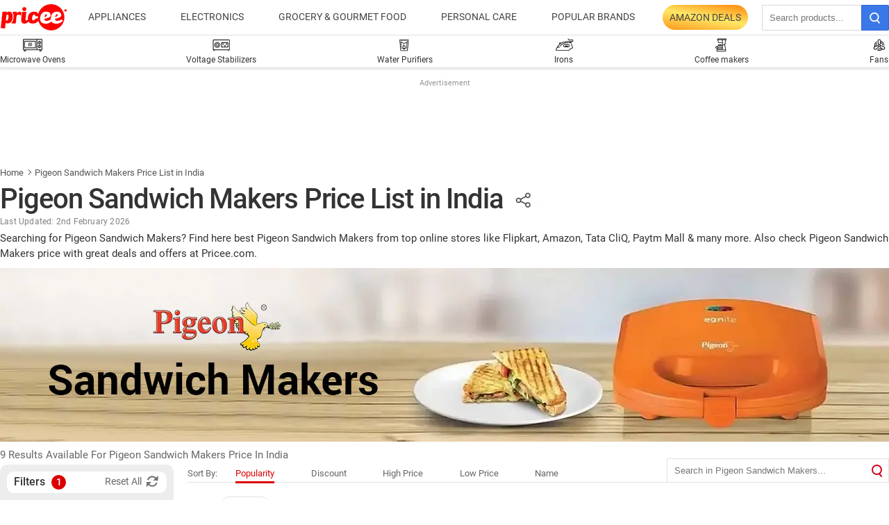

--- FILE ---
content_type: text/html; charset=UTF-8
request_url: https://pricee.com/sandwich-makers/pigeon-sandwich-makers-products-price-in-india
body_size: 156307
content:
<!DOCTYPE html> <html lang="en" > <head> <meta http-equiv="content-type" content="text/html; charset=UTF-8"> <meta http-equiv="X-UA-Compatible" content="IE=edge"> <meta http-equiv="X-DNS-Prefetch-Control" content="on"> <meta name="viewport" content="width=1280"> <title>Pigeon Sandwich Makers price list in India (February 2026), Buy Pigeon Sandwich Makers at best price in India</title> <meta name="description" content="Pigeon Sandwich Makers Price List in India (2nd February 2026) - Buy Pigeon Sandwich Makers online at best price in India at Pricee.com from top stores like Flipkart, Amazon, Tata CliQ, Paytm Mall. Check best Pigeon Sandwich Makers models price, features, specifications, user ratings and more" /> <meta name="keywords" content="pigeon sandwich makers,price of pigeon sandwich makers, pigeon sandwich makers online, pigeon sandwich makers price, pigeon sandwich makers india, pigeon sandwich makers service, pigeon sandwich makers customer care" /> <link rel="preload" fetchpriority="high" as="image" href="https://assets.gadgets360cdn.com/pricee/assets/category/202009/pigeon-Sandwich-Makers-1280x250_1601020287.jpg?downsize=1280:*"> <link rel="preload" as="image" href="https://pricee.com/static/images/pricee_97x46.png"> <link rel="preload" href="https://pricee.com/static/fonts/Roboto-Regular.woff2" as="font" crossorigin> <link rel="preload" href="https://pricee.com/static/fonts/Roboto-Medium.woff2" as="font" crossorigin> <link rel="preload" href="https://pricee.com/static/fonts/Roboto-Bold.woff2" as="font" crossorigin> <style>@font-face{font-family:Roboto;font-style:normal;font-weight:400;font-display:swap;src:url(/static/fonts/Roboto-Regular.woff2) format('woff2')}@font-face{font-family:Roboto;font-style:normal;font-weight:500;font-display:swap;src:url(/static/fonts/Roboto-Medium.woff2) format('woff2')}@font-face{font-family:Roboto;font-style:normal;font-weight:700;font-display:swap;src:url(/static/fonts/Roboto-Bold.woff2) format('woff2')}:root{--color:#333;--color_2:#666;--rcolor:#da0000;--gcolor:#00A600;--grybg:#f2f2f2;--fshd:18px;--fs:16px;--fs_2:14px;--pfw:500;--lh:24px;--lshd:0.2px;--bdc:#f9f9f9;--br3:3px;--br10:10px;--br20:20px;--bpd:10px;--btnbg:#da0000;--btnbggry:#979797;--btnfs:14px;--btnfw:700;--btnbr:3px}._bellsp:before,._pdcmnt li[class^="_rvl_"]:before,._sshropt .icn:before,.sprite{background-image:url(/static/images/sprite_20200121.svg);background-repeat:no-repeat;background-position:-100% -100%;display:inline-block}._icn:before,._sp{background-image:url(/static/images/sprite_20200820.svg);background-repeat:no-repeat;background-position:-100% -100%;display:inline-block}._adh{width:auto;height:90px;float:right;position:relative;z-index:9999}.subnav{box-sizing:border-box;margin:0 auto;width:1280px}.subnav a{border-right:1px solid #454545;color:#454545;display:inline-block;font-size:14px;font-weight:500;line-height:12px;margin:8px 8px 8px 0;padding:0 8px 0 0;text-decoration:none}.subnav a:last-child{border:none}.subnav a:hover{color:var(--rcolor)}.arrow-l,.arrow-r{position:relative}.arrow-l:after,.arrow-r:after{content:'';position:absolute;z-index:1;top:14px;right:12px;width:10px;height:10px;background:0 0;border-top:2px solid #666;border-right:2px solid #666;transform:rotate(45deg);-webkit-transition:all ease .2s;-moz-transition:all ease .2s;transition:all ease .2s}.arrow-l:after{transform:rotate(-135deg);-webkit-transition:all ease .2s;-moz-transition:all ease .2s;transition:all ease .2s}._sricn{width:34px;height:34px;position:absolute;top:3px;right:0}._sricn:before{content:'';width:15px;height:15px;background-color:transparent;border-radius:50%;border:2px solid #000;display:inline-block;position:absolute;left:6px;top:8px}._sricn:after{content:'';width:2px;height:6px;display:inline-block;background-color:#000;position:absolute;top:20px;left:19px;transform:rotate(-43deg)}.header{width:100%;height:51px;background-color:#fff;top:0;position:-webkit-sticky;position:sticky;z-index:9999;-webkit-transition:box-shadow .2s;-moz-transition:box-shadow .26s;border-bottom:1px solid #e6dede}.header ._cntnr{align-items:center}.header ._dlgo{width:100px;height:50px;margin-right:20px;align-items:center}.header ._dlgo img{max-height:46px;font-size:10px;color:#999}._srld .header{box-shadow:0 1px 6px rgba(0,0,0,.09)}._nv{width:100%}._nv ul{position:relative}._nv ._more i,._nvd>span{color:#444;padding:16px 10px;height:50px;font-size:14px;font-weight:400;display:block;align-items:center;position:relative;text-transform:uppercase;cursor:pointer}._nvd>span{white-space:nowrap}._nvd span:hover{color:var(--rcolor)}._nvd>span sup{position:absolute;z-index:1;top:2px;right:-8px;color:#fff;padding:2px;font-size:9px;background:var(--rcolor);border-radius:var(--br3);font-weight:700}._nv em{font-size:0}._nv ._more i:after,._nv ._more i:before,._nv em{content:'';display:block;background:#555;width:5px;height:5px;margin:auto 2px;border-radius:2px;position:relative}._nvd .arrow-r:after{content:unset}._nvd:hover .arrow-r:after{content:'';top:auto;bottom:-5px;left:0;right:0;margin:0 auto;transform:rotate(-45deg);border-color:#e6dede;border-width:1px}._nvd:hover .arrow-r:before{content:'';position:absolute;top:auto;bottom:-1px;left:0;right:0;margin:0 auto;width:14px;height:1px;background:#fff}._nvdd{position:absolute;width:100%;top:51px;left:0;right:auto;z-index:1000;font-size:14px;text-align:left;background-color:#fff;background-clip:padding-box;opacity:0;visibility:hidden;box-shadow:0 1px 1px 0 rgba(0,0,0,.1);-webkit-box-shadow:0 1px 1px 0 rgba(0,0,0,.1)}._nvdd:before{content:'';position:absolute}._nv ._nvd:hover>._nvdd{opacity:1;-webkit-transition:height .45s ease;transform:translateY(0);visibility:visible}._nvdd ul{width:100%;padding:0;flex-wrap:wrap;justify-content:normal}._nvd{position:relative}._nvdd{min-width:185px;box-shadow:0 5px 6px rgba(0,0,0,.2);-webkit-box-shadow:0 5px 6px rgba(0,0,0,.2);border-radius:var(--br3)}._nvdd li{width:100%}._nvdd li a{padding:10px;height:auto;display:block}._nvdd li a:hover{background:#fafafa}._nv ._ddovly{position:static;display:inline-block;padding-right:30px}._nv ._ddovly:last-child{padding-right:0}._ddovly ._nvdd{border-radius:0;box-shadow:none;max-height:500px;overflow:hidden;overflow-x:auto;flex-wrap:nowrap}._ddovly ._nvdd li{width:100%}._bigm{width:100%;padding:5px 0}._bigm:nth-child(even){background:#fafafa}._bigm ._hd{font-size:14px;font-weight:700;padding:5px 10px 3px;text-transform:uppercase}._bigm ul+._hd{margin-top:15px}._bigm li a{padding:5px 10px;font-size:13px}._bigm:nth-child(even) li a:hover{background:#fff}.hrt{position:relative;width:400px;margin-left:20px}.hrt em{font-size:0}._nvsrc{padding:16px 18px;cursor:pointer;position:absolute;top:0;right:0;border:none;background:0 0;width:40px;height:37px;background-color:#3b78e7;border:1px solid #3367d6;border-radius:0 2px 2px 0}._srinp{width:100%;padding:10px 35px 10px 10px;border:1px solid #d9d9d9}._nvsrc ._sricn{top:1px;transform:scale(.9)}._nvsrc ._sricn:before{border-color:#fff}._nvsrc ._sricn:after{background-color:#fff}._hsr ._voicesrc{position:absolute;top:0;right:40px;width:35px;height:35px;background-position:18% 31%;background-size:200px auto;background-image:url(/src/assets/images/sprite_wtb.png?v=20200626);background-repeat:no-repeat;cursor:pointer}._hsr ._voicesearch:after{content:'';position:absolute;left:0;right:3px;top:5px;bottom:3px;text-align:center;margin:auto;border-radius:50%;z-index:99;animation:voicesearch .5s;-webkit-animation:voicesearch .5s infinite}@-webkit-keyframes voicesearch{0%{width:0;height:0;border:1px solid #fff}25%{width:10px;height:10px;border:1px solid #dda50b}50%{width:20px;height:20px;border:2px solid #0f0;background-color:rgba(252,252,252,.5)}75%{width:28px;height:28px;border:1px solid #ef3e34}100%{width:35px;height:35px;border:2px solid #fd0000;background-color:rgba(238,238,238,.3)}}._had{margin-right:10px}._had img{display:block;border-radius:5px;height:46px;border:1px solid #999}._srchldr{display:none;position:absolute;top:7px;right:48px}._srchldr>img{width:20px}.azsale{display:flex;height:50px;font-size:14px;font-weight:400;align-items:center;position:relative;text-transform:uppercase;cursor:pointer;white-space:nowrap}.azsale a{display:block;padding:10px;border-radius:30px;color:#444;background:linear-gradient(10deg,#ff971a 0,#fee765 50%,#ff971a 90%)}.swiper-container{margin:0 auto;position:relative;overflow:hidden;list-style:none;padding:0;z-index:1}.swiper-container-no-flexbox .swiper-slide{float:left}.swiper-container-vertical>.swiper-wrapper{-webkit-box-orient:vertical;-webkit-box-direction:normal;-webkit-flex-direction:column;-ms-flex-direction:column;flex-direction:column}.swiper-wrapper{position:relative;width:100%;height:100%;z-index:1;display:-webkit-box;display:-webkit-flex;display:-ms-flexbox;display:flex;-webkit-transition-property:-webkit-transform;transition-property:-webkit-transform;-o-transition-property:transform;transition-property:transform;transition-property:transform,-webkit-transform;-webkit-box-sizing:content-box;box-sizing:content-box}.swiper-container-android .swiper-slide,.swiper-wrapper{-webkit-transform:translate3d(0,0,0);transform:translate3d(0,0,0)}.swiper-container-multirow>.swiper-wrapper{-webkit-flex-wrap:wrap;-ms-flex-wrap:wrap;flex-wrap:wrap}.swiper-container-free-mode>.swiper-wrapper{-webkit-transition-timing-function:ease-out;-o-transition-timing-function:ease-out;transition-timing-function:ease-out;margin:0 auto}.swiper-slide{-webkit-flex-shrink:0;-ms-flex-negative:0;flex-shrink:0;width:100%;height:100%;position:relative;-webkit-transition-property:-webkit-transform;transition-property:-webkit-transform;-o-transition-property:transform;transition-property:transform;transition-property:transform,-webkit-transform}.swiper-slide-invisible-blank{visibility:hidden}.swiper-container-autoheight,.swiper-container-autoheight .swiper-slide{height:auto}.swiper-container-autoheight .swiper-wrapper{-webkit-box-align:start;-webkit-align-items:flex-start;-ms-flex-align:start;align-items:flex-start;-webkit-transition-property:height,-webkit-transform;transition-property:height,-webkit-transform;-o-transition-property:transform,height;transition-property:transform,height;transition-property:transform,height,-webkit-transform}.swiper-container-3d{-webkit-perspective:1200px;perspective:1200px}.swiper-container-3d .swiper-cube-shadow,.swiper-container-3d .swiper-slide,.swiper-container-3d .swiper-slide-shadow-bottom,.swiper-container-3d .swiper-slide-shadow-left,.swiper-container-3d .swiper-slide-shadow-right,.swiper-container-3d .swiper-slide-shadow-top,.swiper-container-3d .swiper-wrapper{-webkit-transform-style:preserve-3d;transform-style:preserve-3d}.swiper-container-3d .swiper-slide-shadow-bottom,.swiper-container-3d .swiper-slide-shadow-left,.swiper-container-3d .swiper-slide-shadow-right,.swiper-container-3d .swiper-slide-shadow-top{position:absolute;left:0;top:0;width:100%;height:100%;pointer-events:none;z-index:10}.swiper-container-3d .swiper-slide-shadow-left{background-image:-webkit-gradient(linear,right top,left top,from(rgba(0,0,0,.5)),to(rgba(0,0,0,0)));background-image:-webkit-linear-gradient(right,rgba(0,0,0,.5),rgba(0,0,0,0));background-image:-o-linear-gradient(right,rgba(0,0,0,.5),rgba(0,0,0,0));background-image:linear-gradient(to left,rgba(0,0,0,.5),rgba(0,0,0,0))}.swiper-container-3d .swiper-slide-shadow-right{background-image:-webkit-gradient(linear,left top,right top,from(rgba(0,0,0,.5)),to(rgba(0,0,0,0)));background-image:-webkit-linear-gradient(left,rgba(0,0,0,.5),rgba(0,0,0,0));background-image:-o-linear-gradient(left,rgba(0,0,0,.5),rgba(0,0,0,0));background-image:linear-gradient(to right,rgba(0,0,0,.5),rgba(0,0,0,0))}.swiper-container-3d .swiper-slide-shadow-top{background-image:-webkit-gradient(linear,left bottom,left top,from(rgba(0,0,0,.5)),to(rgba(0,0,0,0)));background-image:-webkit-linear-gradient(bottom,rgba(0,0,0,.5),rgba(0,0,0,0));background-image:-o-linear-gradient(bottom,rgba(0,0,0,.5),rgba(0,0,0,0));background-image:linear-gradient(to top,rgba(0,0,0,.5),rgba(0,0,0,0))}.swiper-container-3d .swiper-slide-shadow-bottom{background-image:-webkit-gradient(linear,left top,left bottom,from(rgba(0,0,0,.5)),to(rgba(0,0,0,0)));background-image:-webkit-linear-gradient(top,rgba(0,0,0,.5),rgba(0,0,0,0));background-image:-o-linear-gradient(top,rgba(0,0,0,.5),rgba(0,0,0,0));background-image:linear-gradient(to bottom,rgba(0,0,0,.5),rgba(0,0,0,0))}.swiper-container-wp8-horizontal,.swiper-container-wp8-horizontal>.swiper-wrapper{-ms-touch-action:pan-y;touch-action:pan-y}.swiper-container-wp8-vertical,.swiper-container-wp8-vertical>.swiper-wrapper{-ms-touch-action:pan-x;touch-action:pan-x}.swiper-button-next,.swiper-button-prev{position:absolute;top:50%;width:27px;height:44px;margin-top:-22px;z-index:10;cursor:pointer;background-size:27px 44px;background-position:center;background-repeat:no-repeat}.swiper-button-next.swiper-button-disabled,.swiper-button-prev.swiper-button-disabled{opacity:.35;cursor:auto;pointer-events:none}.swiper-button-prev,.swiper-container-rtl .swiper-button-next{background-image:url("data:image/svg+xml;charset=utf-8,%3Csvg%20xmlns%3D'http%3A%2F%2Fwww.w3.org%2F2000%2Fsvg'%20viewBox%3D'0%200%2027%2044'%3E%3Cpath%20d%3D'M0%2C22L22%2C0l2.1%2C2.1L4.2%2C22l19.9%2C19.9L22%2C44L0%2C22L0%2C22L0%2C22z'%20fill%3D'%23007aff'%2F%3E%3C%2Fsvg%3E");left:10px;right:auto}.swiper-button-next,.swiper-container-rtl .swiper-button-prev{background-image:url("data:image/svg+xml;charset=utf-8,%3Csvg%20xmlns%3D'http%3A%2F%2Fwww.w3.org%2F2000%2Fsvg'%20viewBox%3D'0%200%2027%2044'%3E%3Cpath%20d%3D'M27%2C22L27%2C22L5%2C44l-2.1-2.1L22.8%2C22L2.9%2C2.1L5%2C0L27%2C22L27%2C22z'%20fill%3D'%23007aff'%2F%3E%3C%2Fsvg%3E");right:10px;left:auto}.swiper-button-prev.swiper-button-white,.swiper-container-rtl .swiper-button-next.swiper-button-white{background-image:url("data:image/svg+xml;charset=utf-8,%3Csvg%20xmlns%3D'http%3A%2F%2Fwww.w3.org%2F2000%2Fsvg'%20viewBox%3D'0%200%2027%2044'%3E%3Cpath%20d%3D'M0%2C22L22%2C0l2.1%2C2.1L4.2%2C22l19.9%2C19.9L22%2C44L0%2C22L0%2C22L0%2C22z'%20fill%3D'%23ffffff'%2F%3E%3C%2Fsvg%3E")}.swiper-button-next.swiper-button-white,.swiper-container-rtl .swiper-button-prev.swiper-button-white{background-image:url("data:image/svg+xml;charset=utf-8,%3Csvg%20xmlns%3D'http%3A%2F%2Fwww.w3.org%2F2000%2Fsvg'%20viewBox%3D'0%200%2027%2044'%3E%3Cpath%20d%3D'M27%2C22L27%2C22L5%2C44l-2.1-2.1L22.8%2C22L2.9%2C2.1L5%2C0L27%2C22L27%2C22z'%20fill%3D'%23ffffff'%2F%3E%3C%2Fsvg%3E")}.swiper-button-prev.swiper-button-black,.swiper-container-rtl .swiper-button-next.swiper-button-black{background-image:url("data:image/svg+xml;charset=utf-8,%3Csvg%20xmlns%3D'http%3A%2F%2Fwww.w3.org%2F2000%2Fsvg'%20viewBox%3D'0%200%2027%2044'%3E%3Cpath%20d%3D'M0%2C22L22%2C0l2.1%2C2.1L4.2%2C22l19.9%2C19.9L22%2C44L0%2C22L0%2C22L0%2C22z'%20fill%3D'%23000000'%2F%3E%3C%2Fsvg%3E")}.swiper-button-next.swiper-button-black,.swiper-container-rtl .swiper-button-prev.swiper-button-black{background-image:url("data:image/svg+xml;charset=utf-8,%3Csvg%20xmlns%3D'http%3A%2F%2Fwww.w3.org%2F2000%2Fsvg'%20viewBox%3D'0%200%2027%2044'%3E%3Cpath%20d%3D'M27%2C22L27%2C22L5%2C44l-2.1-2.1L22.8%2C22L2.9%2C2.1L5%2C0L27%2C22L27%2C22z'%20fill%3D'%23000000'%2F%3E%3C%2Fsvg%3E")}.swiper-button-lock{display:none}.swiper-pagination{position:absolute;text-align:center;-webkit-transition:.3s opacity;-o-transition:.3s opacity;transition:.3s opacity;-webkit-transform:translate3d(0,0,0);transform:translate3d(0,0,0);z-index:10}.swiper-pagination.swiper-pagination-hidden{opacity:0}.swiper-container-horizontal>.swiper-pagination-bullets,.swiper-pagination-custom,.swiper-pagination-fraction{bottom:10px;left:0;width:100%}.swiper-pagination-bullets-dynamic{overflow:hidden;font-size:0}.swiper-pagination-bullets-dynamic .swiper-pagination-bullet{-webkit-transform:scale(.33);-ms-transform:scale(.33);transform:scale(.33);position:relative}.swiper-pagination-bullets-dynamic .swiper-pagination-bullet-active{-webkit-transform:scale(1);-ms-transform:scale(1);transform:scale(1)}.swiper-pagination-bullets-dynamic .swiper-pagination-bullet-active-main{-webkit-transform:scale(1);-ms-transform:scale(1);transform:scale(1)}.swiper-pagination-bullets-dynamic .swiper-pagination-bullet-active-prev{-webkit-transform:scale(.66);-ms-transform:scale(.66);transform:scale(.66)}.swiper-pagination-bullets-dynamic .swiper-pagination-bullet-active-prev-prev{-webkit-transform:scale(.33);-ms-transform:scale(.33);transform:scale(.33)}.swiper-pagination-bullets-dynamic .swiper-pagination-bullet-active-next{-webkit-transform:scale(.66);-ms-transform:scale(.66);transform:scale(.66)}.swiper-pagination-bullets-dynamic .swiper-pagination-bullet-active-next-next{-webkit-transform:scale(.33);-ms-transform:scale(.33);transform:scale(.33)}.swiper-pagination-bullet{width:8px;height:8px;display:inline-block;border-radius:100%;background:#000;opacity:.2}button.swiper-pagination-bullet{border:none;margin:0;padding:0;-webkit-box-shadow:none;box-shadow:none;-webkit-appearance:none;-moz-appearance:none;appearance:none}.swiper-pagination-clickable .swiper-pagination-bullet{cursor:pointer}.swiper-pagination-bullet-active{opacity:1;background:#007aff}.swiper-container-vertical>.swiper-pagination-bullets{right:10px;top:50%;-webkit-transform:translate3d(0,-50%,0);transform:translate3d(0,-50%,0)}.swiper-container-vertical>.swiper-pagination-bullets .swiper-pagination-bullet{margin:6px 0;display:block}.swiper-container-vertical>.swiper-pagination-bullets.swiper-pagination-bullets-dynamic{top:50%;-webkit-transform:translateY(-50%);-ms-transform:translateY(-50%);transform:translateY(-50%);width:8px}.swiper-container-vertical>.swiper-pagination-bullets.swiper-pagination-bullets-dynamic .swiper-pagination-bullet{display:inline-block;-webkit-transition:.2s top,.2s -webkit-transform;transition:.2s top,.2s -webkit-transform;-o-transition:.2s transform,.2s top;transition:.2s transform,.2s top;transition:.2s transform,.2s top,.2s -webkit-transform}.swiper-container-horizontal>.swiper-pagination-bullets .swiper-pagination-bullet{margin:0 4px}.swiper-container-horizontal>.swiper-pagination-bullets.swiper-pagination-bullets-dynamic{left:50%;-webkit-transform:translateX(-50%);-ms-transform:translateX(-50%);transform:translateX(-50%);white-space:nowrap}.swiper-container-horizontal>.swiper-pagination-bullets.swiper-pagination-bullets-dynamic .swiper-pagination-bullet{-webkit-transition:.2s left,.2s -webkit-transform;transition:.2s left,.2s -webkit-transform;-o-transition:.2s transform,.2s left;transition:.2s transform,.2s left;transition:.2s transform,.2s left,.2s -webkit-transform}.swiper-container-horizontal.swiper-container-rtl>.swiper-pagination-bullets-dynamic .swiper-pagination-bullet{-webkit-transition:.2s right,.2s -webkit-transform;transition:.2s right,.2s -webkit-transform;-o-transition:.2s transform,.2s right;transition:.2s transform,.2s right;transition:.2s transform,.2s right,.2s -webkit-transform}.swiper-pagination-progressbar{background:rgba(0,0,0,.25);position:absolute}.swiper-pagination-progressbar .swiper-pagination-progressbar-fill{background:#007aff;position:absolute;left:0;top:0;width:100%;height:100%;-webkit-transform:scale(0);-ms-transform:scale(0);transform:scale(0);-webkit-transform-origin:left top;-ms-transform-origin:left top;transform-origin:left top}.swiper-container-rtl .swiper-pagination-progressbar .swiper-pagination-progressbar-fill{-webkit-transform-origin:right top;-ms-transform-origin:right top;transform-origin:right top}.swiper-container-horizontal>.swiper-pagination-progressbar,.swiper-container-vertical>.swiper-pagination-progressbar.swiper-pagination-progressbar-opposite{width:100%;height:4px;left:0;top:0}.swiper-container-horizontal>.swiper-pagination-progressbar.swiper-pagination-progressbar-opposite,.swiper-container-vertical>.swiper-pagination-progressbar{width:4px;height:100%;left:0;top:0}.swiper-pagination-white .swiper-pagination-bullet-active{background:#fff}.swiper-pagination-progressbar.swiper-pagination-white{background:rgba(255,255,255,.25)}.swiper-pagination-progressbar.swiper-pagination-white .swiper-pagination-progressbar-fill{background:#fff}.swiper-pagination-black .swiper-pagination-bullet-active{background:#000}.swiper-pagination-progressbar.swiper-pagination-black{background:rgba(0,0,0,.25)}.swiper-pagination-progressbar.swiper-pagination-black .swiper-pagination-progressbar-fill{background:#000}.swiper-pagination-lock{display:none}.swiper-scrollbar{border-radius:10px;position:relative;-ms-touch-action:none;background:rgba(0,0,0,.1)}.swiper-container-horizontal>.swiper-scrollbar{position:absolute;left:1%;bottom:3px;z-index:50;height:5px;width:98%}.swiper-container-vertical>.swiper-scrollbar{position:absolute;right:3px;top:1%;z-index:50;width:5px;height:98%}.swiper-scrollbar-drag{height:100%;width:100%;position:relative;background:rgba(0,0,0,.5);border-radius:10px;left:0;top:0}.swiper-scrollbar-cursor-drag{cursor:move}.swiper-scrollbar-lock{display:none}.swiper-zoom-container{width:100%;height:100%;display:-webkit-box;display:-webkit-flex;display:-ms-flexbox;display:flex;-webkit-box-pack:center;-webkit-justify-content:center;-ms-flex-pack:center;justify-content:center;-webkit-box-align:center;-webkit-align-items:center;-ms-flex-align:center;align-items:center;text-align:center}.swiper-zoom-container>canvas,.swiper-zoom-container>img,.swiper-zoom-container>svg{max-width:100%;max-height:100%;-o-object-fit:contain;object-fit:contain}.swiper-slide-zoomed{cursor:move}.swiper-lazy-preloader{width:42px;height:42px;position:absolute;left:50%;top:50%;margin-left:-21px;margin-top:-21px;z-index:10;-webkit-transform-origin:50%;-ms-transform-origin:50%;transform-origin:50%;-webkit-animation:swiper-preloader-spin 1s steps(12,end) infinite;animation:swiper-preloader-spin 1s steps(12,end) infinite}.swiper-lazy-preloader:after{display:block;content:'';width:100%;height:100%;background-image:url("data:image/svg+xml;charset=utf-8,%3Csvg%20viewBox%3D'0%200%20120%20120'%20xmlns%3D'http%3A%2F%2Fwww.w3.org%2F2000%2Fsvg'%20xmlns%3Axlink%3D'http%3A%2F%2Fwww.w3.org%2F1999%2Fxlink'%3E%3Cdefs%3E%3Cline%20id%3D'l'%20x1%3D'60'%20x2%3D'60'%20y1%3D'7'%20y2%3D'27'%20stroke%3D'%236c6c6c'%20stroke-width%3D'11'%20stroke-linecap%3D'round'%2F%3E%3C%2Fdefs%3E%3Cg%3E%3Cuse%20xlink%3Ahref%3D'%23l'%20opacity%3D'.27'%2F%3E%3Cuse%20xlink%3Ahref%3D'%23l'%20opacity%3D'.27'%20transform%3D'rotate(30%2060%2C60)'%2F%3E%3Cuse%20xlink%3Ahref%3D'%23l'%20opacity%3D'.27'%20transform%3D'rotate(60%2060%2C60)'%2F%3E%3Cuse%20xlink%3Ahref%3D'%23l'%20opacity%3D'.27'%20transform%3D'rotate(90%2060%2C60)'%2F%3E%3Cuse%20xlink%3Ahref%3D'%23l'%20opacity%3D'.27'%20transform%3D'rotate(120%2060%2C60)'%2F%3E%3Cuse%20xlink%3Ahref%3D'%23l'%20opacity%3D'.27'%20transform%3D'rotate(150%2060%2C60)'%2F%3E%3Cuse%20xlink%3Ahref%3D'%23l'%20opacity%3D'.37'%20transform%3D'rotate(180%2060%2C60)'%2F%3E%3Cuse%20xlink%3Ahref%3D'%23l'%20opacity%3D'.46'%20transform%3D'rotate(210%2060%2C60)'%2F%3E%3Cuse%20xlink%3Ahref%3D'%23l'%20opacity%3D'.56'%20transform%3D'rotate(240%2060%2C60)'%2F%3E%3Cuse%20xlink%3Ahref%3D'%23l'%20opacity%3D'.66'%20transform%3D'rotate(270%2060%2C60)'%2F%3E%3Cuse%20xlink%3Ahref%3D'%23l'%20opacity%3D'.75'%20transform%3D'rotate(300%2060%2C60)'%2F%3E%3Cuse%20xlink%3Ahref%3D'%23l'%20opacity%3D'.85'%20transform%3D'rotate(330%2060%2C60)'%2F%3E%3C%2Fg%3E%3C%2Fsvg%3E");background-position:50%;background-size:100%;background-repeat:no-repeat}.swiper-lazy-preloader-white:after{background-image:url("data:image/svg+xml;charset=utf-8,%3Csvg%20viewBox%3D'0%200%20120%20120'%20xmlns%3D'http%3A%2F%2Fwww.w3.org%2F2000%2Fsvg'%20xmlns%3Axlink%3D'http%3A%2F%2Fwww.w3.org%2F1999%2Fxlink'%3E%3Cdefs%3E%3Cline%20id%3D'l'%20x1%3D'60'%20x2%3D'60'%20y1%3D'7'%20y2%3D'27'%20stroke%3D'%23fff'%20stroke-width%3D'11'%20stroke-linecap%3D'round'%2F%3E%3C%2Fdefs%3E%3Cg%3E%3Cuse%20xlink%3Ahref%3D'%23l'%20opacity%3D'.27'%2F%3E%3Cuse%20xlink%3Ahref%3D'%23l'%20opacity%3D'.27'%20transform%3D'rotate(30%2060%2C60)'%2F%3E%3Cuse%20xlink%3Ahref%3D'%23l'%20opacity%3D'.27'%20transform%3D'rotate(60%2060%2C60)'%2F%3E%3Cuse%20xlink%3Ahref%3D'%23l'%20opacity%3D'.27'%20transform%3D'rotate(90%2060%2C60)'%2F%3E%3Cuse%20xlink%3Ahref%3D'%23l'%20opacity%3D'.27'%20transform%3D'rotate(120%2060%2C60)'%2F%3E%3Cuse%20xlink%3Ahref%3D'%23l'%20opacity%3D'.27'%20transform%3D'rotate(150%2060%2C60)'%2F%3E%3Cuse%20xlink%3Ahref%3D'%23l'%20opacity%3D'.37'%20transform%3D'rotate(180%2060%2C60)'%2F%3E%3Cuse%20xlink%3Ahref%3D'%23l'%20opacity%3D'.46'%20transform%3D'rotate(210%2060%2C60)'%2F%3E%3Cuse%20xlink%3Ahref%3D'%23l'%20opacity%3D'.56'%20transform%3D'rotate(240%2060%2C60)'%2F%3E%3Cuse%20xlink%3Ahref%3D'%23l'%20opacity%3D'.66'%20transform%3D'rotate(270%2060%2C60)'%2F%3E%3Cuse%20xlink%3Ahref%3D'%23l'%20opacity%3D'.75'%20transform%3D'rotate(300%2060%2C60)'%2F%3E%3Cuse%20xlink%3Ahref%3D'%23l'%20opacity%3D'.85'%20transform%3D'rotate(330%2060%2C60)'%2F%3E%3C%2Fg%3E%3C%2Fsvg%3E")}@-webkit-keyframes swiper-preloader-spin{100%{-webkit-transform:rotate(360deg);transform:rotate(360deg)}}@keyframes swiper-preloader-spin{100%{-webkit-transform:rotate(360deg);transform:rotate(360deg)}}.swiper-container .swiper-notification{position:absolute;left:0;top:0;pointer-events:none;opacity:0;z-index:-1000}.swiper-container-fade.swiper-container-free-mode .swiper-slide{-webkit-transition-timing-function:ease-out;-o-transition-timing-function:ease-out;transition-timing-function:ease-out}.swiper-container-fade .swiper-slide{pointer-events:none;-webkit-transition-property:opacity;-o-transition-property:opacity;transition-property:opacity}.swiper-container-fade .swiper-slide .swiper-slide{pointer-events:none}.swiper-container-fade .swiper-slide-active,.swiper-container-fade .swiper-slide-active .swiper-slide-active{pointer-events:auto}.swiper-container-cube{overflow:visible}.swiper-container-cube .swiper-slide{pointer-events:none;-webkit-backface-visibility:hidden;backface-visibility:hidden;z-index:1;visibility:hidden;-webkit-transform-origin:0 0;-ms-transform-origin:0 0;transform-origin:0 0;width:100%;height:100%}.swiper-container-cube .swiper-slide .swiper-slide{pointer-events:none}.swiper-container-cube.swiper-container-rtl .swiper-slide{-webkit-transform-origin:100% 0;-ms-transform-origin:100% 0;transform-origin:100% 0}.swiper-container-cube .swiper-slide-active,.swiper-container-cube .swiper-slide-active .swiper-slide-active{pointer-events:auto}.swiper-container-cube .swiper-slide-active,.swiper-container-cube .swiper-slide-next,.swiper-container-cube .swiper-slide-next+.swiper-slide,.swiper-container-cube .swiper-slide-prev{pointer-events:auto;visibility:visible}.swiper-container-cube .swiper-slide-shadow-bottom,.swiper-container-cube .swiper-slide-shadow-left,.swiper-container-cube .swiper-slide-shadow-right,.swiper-container-cube .swiper-slide-shadow-top{z-index:0;-webkit-backface-visibility:hidden;backface-visibility:hidden}.swiper-container-cube .swiper-cube-shadow{position:absolute;left:0;bottom:0;width:100%;height:100%;background:#000;opacity:.6;-webkit-filter:blur(50px);filter:blur(50px);z-index:0}.swiper-container-flip{overflow:visible}.swiper-container-flip .swiper-slide{pointer-events:none;-webkit-backface-visibility:hidden;backface-visibility:hidden;z-index:1}.swiper-container-flip .swiper-slide .swiper-slide{pointer-events:none}.swiper-container-flip .swiper-slide-active,.swiper-container-flip .swiper-slide-active .swiper-slide-active{pointer-events:auto}.swiper-container-flip .swiper-slide-shadow-bottom,.swiper-container-flip .swiper-slide-shadow-left,.swiper-container-flip .swiper-slide-shadow-right,.swiper-container-flip .swiper-slide-shadow-top{z-index:0;-webkit-backface-visibility:hidden;backface-visibility:hidden}.swiper-container-coverflow .swiper-wrapper{-ms-perspective:1200px}.swiper-button-next,.swiper-button-prev{width:30px;height:35px;right:0;background-color:rgba(255,255,255,.8);border-radius:20px 0 0 20px;background-size:10px auto;box-shadow:0 1px 5px 0 rgba(0,0,0,.2);transition:all .3s ease}.swiper-button-next:hover,.swiper-button-prev:hover{width:50px;background-size:12px auto;background-color:#fff}.swiper-button-next:after,.swiper-button-prev:after{font-size:18px}.swiper-button-prev{border-radius:0 20px 20px 0;left:0}.swiper-button-next.swiper-button-disabled,.swiper-button-prev.swiper-button-disabled{display:none}._cairconditions{background-position:.4% 48.5%}._crefrigerators{background-position:6.3% 48%}._cwashingmachines{background-position:11% 48.2%}._caircoolers{background-position:15.7% 48%}._cwaterpurifiers{background-position:20.2% 48.2%}._cinverters{background-position:25.8% 48.2%}._cairpurifiers{background-position:32% 47.8%}._cvoltagestabilizers{background-position:37.6% 48.2%}._cirons{background-position:49% 48.2%}._ccoffeemakers{background-position:43.6% 48%}._cfans{background-position:54.4% 48.2%}._cmctg{position:sticky;top:45px;z-index:99;margin:0 auto;background-color:#fff;border-bottom:1px solid #e6dede;box-shadow:0 2px 3px 0 rgba(0,0,0,.1)}._cmctg li.active ._cairconditions{background-position:.6% 54.5%}._cmctg li.active ._crefrigerators{background-position:6.3% 54%}._cmctg li.active ._cwashingmachines{background-position:11% 54.2%}._cmctg li.active ._caircoolers{background-position:15.7% 54%}._cmctg li.active ._cwaterpurifiers{background-position:20.2% 54.2%}._cmctg li.active ._cinverters{background-position:26% 54.2%}._cmctg li.active ._cairpurifiers{background-position:32% 53.8%}._cmctg li.active ._cvoltagestabilizers{background-position:37.8% 54.2%}._cmctg li.active ._cirons{background-position:49% 54.3%}._cmctg li.active ._ccoffeemakers{background-position:43.6% 54%}._cmctg li.active ._cfans{background-position:54.4% 54.3%}._cmctg li:active img{filter:invert(21%) sepia(100%) saturate(7414%) hue-rotate(359deg) brightness(94%) contrast(117%)}._cmctg ._ppwrp{width:100%;display:flex;align-items:center}._cmlst ._cmctg{margin:15px 0 30px;overflow:hidden}._cmctg ul{width:100%;display:flex;justify-content:space-between;margin:0;padding:0}._cmctg li{width:auto;height:100%;margin-right:15px;position:relative}._cmctg li:last-child{padding-right:0;margin-right:0}._cmctg li a{width:auto;padding:0 0 4px;display:flex;align-items:center;flex-flow:column}._cmctg i,._cmctg img{width:28px;height:28px;background-size:650px;display:block;margin:0;transition:all .35s ease}._cmctg ._ctxt{font-size:12px;color:var(--color);display:block;text-align:center}._cmctg .active ._ctxt,._cmctg li:hover ._ctxt{color:var(--rcolor)}._cmctg ._slideX{padding:0}._cticon{overflow:hidden}@media (min-width:1025px){._cmctg{top:50px}._cmctg li:hover ._cairconditions{background-position:.6% 54.5%}._cmctg li:hover ._crefrigerators{background-position:6.3% 54%}._cmctg li:hover ._cwashingmachines{background-position:11% 54.2%}._cmctg li:hover ._caircoolers{background-position:15.7% 54%}._cmctg li:hover ._cwaterpurifiers{background-position:20.2% 54.2%}._cmctg li:hover ._cinverters{background-position:26% 54.2%}._cmctg li:hover ._cairpurifiers{background-position:32% 53.8%}._cmctg li:hover ._cvoltagestabilizers{background-position:37.8% 54.2%}._cmctg li:hover ._cirons{background-position:49% 54.3%}._cmctg li:hover ._ccoffeemakers{background-position:43.6% 54%}._cmctg li:hover ._cfans{background-position:54.4% 54.3%}._cmctg li:hover img{filter:invert(21%) sepia(100%) saturate(7414%) hue-rotate(359deg) brightness(94%) contrast(117%);animation-name:breadth;animation-duration:150ms}@keyframes breadth{40%{transform:translateY(-100%)}60%{transform:translateY(100%)}100%{transform:translateY(0)}}._cmctg{margin:0 0 15px}._cmctg li{margin:0}._cmctg li a{width:auto}._cmctg li a:after{width:0;height:2px;content:'';background-color:var(--btnbg);margin:auto;position:absolute;left:0;right:0;bottom:0;transition:all .3s ease}._cmctg li.active a:after,._cmctg li:hover a:after{width:100%}}*,:after,:before{-webkit-box-sizing:border-box;box-sizing:border-box;outline:0;-webkit-tap-highlight-color:transparent}html{text-rendering:optimizeSpeed;touch-action:manipulation;-webkit-font-smoothing:antialiased;-moz-osx-font-smoothing:grayscale;-webkit-text-size-adjust:none;-webkit-overflow-scrolling:touch}body,html{font-family:Roboto,sans-serif;margin:0 auto;padding:0;color:var(--color)}a{color:var(--color);cursor:pointer}a,a:hover{text-decoration:none}a:focus,a:hover,button:focus,input:focus,select:focus,textarea:focus{outline:0}input[type=submit]{-webkit-appearance:none;-moz-appearance:none;appearance:none}label{display:inherit;width:inherit}img{border:none;aspect-ratio:unset;color:transparent}ul{list-style:none}ol,ul{margin:0;padding:0}.clearfix:after,.clearfix:before{display:table;content:" "}.clear,.clearfix:after{clear:both}.fl{float:left}.fr{float:right}.left{text-align:left}.center{text-align:center}.right{text-align:right}._wrp{width:100%;margin:0 auto}@media screen and (max-width:1280px){._wrp{width:1280px}}._cntnr{width:1280px;margin:0 auto;position:relative}._flx{display:flex}._ad{margin:10px auto;text-align:center}._ad span{display:block;font-size:11px;color:#999;text-align:center}._rhs ._ad{margin:25px auto}._adh90{height:90px}._adh250{min-height:250px}._lhs{width:940px}._rhs{width:300px;margin-left:40px;margin-top:45px}._btn{display:inline-block;text-align:center;vertical-align:middle;background-color:var(--btnbg);border-radius:var(--btnbr);height:29px;line-height:28px;padding:0 20px;color:#fff;border:none;outline:0}._btngry{background:var(--btnbggry)}._grybg{background:var(--grybg)}._hd{font-size:var(--fshd);font-weight:700;line-height:1.2;color:var(--color);letter-spacing:var(--lshd);margin:0;padding:0 0 5px}._shrink,._shrinkjs{overflow:hidden;transition:all ease .2s}._rmbtn{display:inline-block;height:38px;font-size:14px;font-weight:700;line-height:38px;color:var(--rcolor);background-color:#fff;border-radius:40px;padding:0 40px;margin:0 auto;position:relative;bottom:-8px;z-index:1;box-shadow:0 0 10px rgba(0,0,0,.2);flex-direction:column;cursor:pointer}._rmbtn:after,._rmbtn:before{width:8px;height:8px;content:'';position:absolute;top:36%;left:15px;border-top:2px solid #c1c1c1;border-right:2px solid #c1c1c1;transform:rotate(135deg)}._rmbtn:after{left:auto;right:15px}._fdr{width:100%;height:50px;margin:0 auto;left:0;right:0;bottom:0;position:absolute;z-index:2;text-align:center;background:-moz-linear-gradient(top,rgba(242,242,242,0) 0,rgba(242,242,242,.5) 30%,rgba(242,242,242,.9) 70%,#f2f2f2 100%);background:-webkit-linear-gradient(top,rgba(242,242,242,0) 0,rgba(242,242,242,.5) 30%,rgba(242,242,242,.9) 70%,#f2f2f2 100%);background:-o-linear-gradient(top,rgba(242,242,242,0) 0,rgba(242,242,242,.5) 30%,rgba(242,242,242,.9) 70%,#f2f2f2 100%);background:-ms-linear-gradient(top,rgba(242,242,242,0) 0,rgba(242,242,242,.5) 30%,rgba(242,242,242,.9) 70%,#f2f2f2 100%);background:linear-gradient(to bottom,rgba(242,242,242,0) 0,rgba(242,242,242,.5) 30%,rgba(242,242,242,.9) 70%,#f2f2f2 100%)}.pf4{padding:10px}.pf4 ._grybg{padding:20px;border-radius:var(--br10);text-align:center}.pf4 h4{font-size:24px;margin:0 0 10px}.pf4 a{color:var(--rcolor)}.hide{display:none!important}._gflshw{width:400px;min-height:200px;position:fixed;top:40px;right:-10px;z-index:99999999;background-color:rgba(255,255,255,.9);border-radius:10px;backdrop-filter:blur(20px);box-shadow:0 0 28px 16px rgba(0,0,0,.2);padding:20px;border:3px solid #fff150;animation:flashpopup 1s ease;transition:background .3s ease}@keyframes flashpopup{0%{transform:translateX(10000%)}100%{transform:translateX(0)}}._gflshw:hover{background-color:#fff}._gflshw ._gflc{width:22px;height:22px;position:absolute;top:10px;right:20px;z-index:1;background-color:#e93f33;border-radius:50%;cursor:pointer;cursor:pointer}._gflshw ._gflc:after,._gflshw ._gflc:before{width:5px;height:30px;content:'';position:absolute;top:-4px;right:9px;background-color:#fff;border-radius:50%;transform:rotate(45deg) scale(.5)}._gflshw ._gflc:after{transform:rotate(-45deg) scale(.5)}._gflshw ._hd{padding:0 30px 0 25px;font-size:20px;line-height:26px;font-weight:500;color:#000;text-transform:uppercase;position:relative}._gflshw ._hd:before{width:30px;height:26px;content:'';background-color:#fff150;position:absolute;left:-20px;top:0;border-radius:0 8px 8px 0}._gflshw ._gflnw{width:100%;margin:20px 0 0}._gflshw ._gflnw a{align-items:flex-start}._gflshw ._gflnw ._thmb{width:120px;height:auto;margin:0 20px 0 0;flex:none}._gflshw ._gflnw ._thmb img{max-width:120px;max-height:120px;width:auto;height:auto;margin:0;border-radius:4px}._gflshw ._gflnw ._gfntl{color:#000;font-size:17px;font-weight:500;line-height:1.3;word-break:break-word;display:-webkit-box!important;-webkit-box-orient:vertical;overflow:hidden;-webkit-line-clamp:4;max-height:90px}._gflshw ._gfrm{width:auto;max-width:max-content;font-size:16px;font-weight:500;color:#fff;background-color:#e93f33;display:inline-block;padding:3px 20px 5px;border-radius:8px;margin:0 0 0 140px}._wwrap{word-wrap:break-word}.ellipsis{display:block;white-space:nowrap;overflow:hidden;text-overflow:ellipsis}._lc{word-break:break-word;display:-webkit-box!important;-webkit-box-orient:vertical;overflow:hidden;-webkit-line-clamp:3;max-height:60px}.bc{font-size:13px;line-height:16px;list-style:none;margin:0;padding:10px 0;flex-wrap:wrap}.bc li{color:#555;padding:0 4px 0 0;position:relative}.bc li+li{padding:0 4px 0 12px}.bc li+li:before{width:6px;height:6px;content:'';position:absolute;top:4px;left:0;border-top:1px solid #555;border-right:1px solid #555;transform:rotate(45deg)}.bc li a{color:#555}@media (min-width:1025px){.bc{padding-top:15px}.bc li a:hover{color:var(--rcolor)}}._sshr{position:relative;width:40px;height:40px;flex:none;margin-left:10px;margin:-4px 0 0 10px}._sshr ._sshric,._sshrl{position:absolute;top:0;right:0;overflow:hidden;border-radius:50%;background-color:var(--grybg);cursor:pointer}._sshr ._sshric{width:40px;height:40px;display:flex;justify-content:center;align-items:center;background-position:26.9% 28.1%;background-size:1080px;background-color:#fff;z-index:1;font-size:0;color:transparent;opacity:.7}._grybg ._sshric{background-color:#fff}._sshrl{width:0;height:0;list-style:none;margin:0;padding:0;opacity:0;align-items:center;transition:width .2s,opacity .2s;box-shadow:0 .1em .1em rgba(0,0,0,.3)}._sshrl li{padding:0;opacity:0;transform:translateX(.625em);position:relative;font-size:0;color:transparent}._sshrl ._bellicon,._sshrl ._icn{width:30px;height:30px;padding:0;cursor:pointer;display:block;position:relative}._sshrl ._icn:before{width:30px;height:30px;content:'';border-radius:50%;background-size:1000px;vertical-align:middle}._sshrl ._wpicn:before{background-position:57.7% 20.7%;background-color:#46a606;background-size:660px}._sshrl ._fbicn:before{background-position:28.8% 21.3%;background-color:#455b9d}._sshrl ._twicn:before{background-position:32.1% 21.1%;background-color:#73abe2}._sshrl ._bellicon:before{background-position:73.3% 14.5%;background-color:#f64646;background-size:710px}._sshrl ._emlicn:before{background-position:43.1% 21%;background-color:#a3a3a3;background-size:850px}._sshrl ._nativeicn:before{background-position:19.38% 28.55%;background-size:2000px;opacity:.7}._sshrl .suggest-icon{width:30px;height:30px;line-height:30px;background-color:#c8c8c8;border-radius:50%;position:relative;z-index:1;display:block}._sshrl .suggest-icon:before{content:'!';font-size:22px;color:#fff;position:absolute;font-weight:700;left:11px;top:0;font-family:serif;line-height:32px}._sshrl ._spchat ._icn:before{background-position:62.2% 21%;background-color:#fffc00;background-size:850px}._sshrl ._spchat button,._sshrl ._spchat div{width:35px;height:35px;border:none;border-radius:50%;margin:0 auto}._sshrl ._spchat button img{width:24px;height:24px}._sshrl .f16qnola,._sshrl .fvmxvuk{width:35px;height:35px;border:none;border-radius:50%;margin:0 auto}._sshrl .fvmxvuk img{width:20px;height:20px}._shover:hover ._sshric{-webkit-animation:spin .4s linear;-moz-animation:spin .4s linear;animation:spin .4s linear}@-webkit-keyframes spin{0%{opacity:1}50%{opacity:.2}100%{opacity:1;-webkit-transform:rotate(360deg);transform:rotate(360deg)}}@keyframes spin{0%{opacity:1}50%{opacity:.2}100%{opacity:1;-webkit-transform:rotate(360deg);transform:rotate(360deg)}}._sshr.open ._sshric{background-color:#fff;background-position:97.1% 5.5%;background-size:860px;position:relative}._shover:hover ._sshrl,._sshr.open ._sshrl{width:auto;height:40px;padding-right:40px;border-radius:var(--br20);box-shadow:0 0 10px 0 rgba(0,0,0,.3);opacity:1;overflow:unset}._shover:hover ._sshrl li,._sshr.open ._sshrl li{opacity:1;transform:translateX(0);transition:.3s .15s;margin:0 4px}@media screen and (min-width:320px) and (max-width:359px){._sshr.open ._sshrl li{margin:0}}._opright ._sshrl{left:0;right:unset}._opright ._sshrl li{transform:translateX(-.6em)}._opright:hover ._sshrl{padding-left:40px;padding-right:0}@media (min-width:1025px){._sshr{margin-top:0}}.price-range-block .ui-state-disabled{cursor:default!important;pointer-events:none}.price-range-block .ui-slider{position:relative;text-align:left}.price-range-block .ui-slider .ui-slider-handle{position:absolute;z-index:2;width:1.3em;height:1.3em;cursor:default;-ms-touch-action:none;touch-action:none;border-radius:50%;cursor:pointer}.price-range-block .ui-slider .ui-slider-range{position:absolute;z-index:1;font-size:.7em;display:block;border:0;background-position:0 0}.price-range-block .ui-slider.ui-state-disabled .ui-slider-handle,.price-range-block .ui-slider.ui-state-disabled .ui-slider-range{filter:inherit}.price-range-block .ui-slider-horizontal{height:.4em;margin:10px 10px 15px;width:auto}.price-range-block .ui-slider-horizontal .ui-slider-handle{top:-.5em;margin-left:-.6em}.price-range-block .ui-slider-horizontal .ui-slider-range{top:0;height:100%}.price-range-block .ui-slider-horizontal .ui-slider-range-min{left:0}.price-range-block .ui-slider-horizontal .ui-slider-range-max{right:0}.price-range-block .ui-slider-vertical{width:.8em;height:100px}.price-range-block .ui-slider-vertical .ui-slider-handle{left:-.3em;margin-left:0;margin-bottom:-.6em}.price-range-block .ui-slider-vertical .ui-slider-range{left:0;width:100%}.price-range-block .ui-slider-vertical .ui-slider-range-min{bottom:0}.price-range-block .ui-slider-vertical .ui-slider-range-max{top:0}.price-range-block .ui-sortable-handle{-ms-touch-action:none;touch-action:none}.price-range-block .ui-widget,.price-range-block .ui-widget button,.price-range-block .ui-widget input,.price-range-block .ui-widget select,.price-range-block .ui-widget textarea{font-family:Arial,Helvetica,sans-serif;font-size:1em}.price-range-block .ui-widget .ui-widget{font-size:1em}.price-range-block .ui-widget.ui-widget-content{border:none}.price-range-block .ui-widget-content{border:none;background:#d3d3d3;color:#333}.price-range-block .ui-widget-content a{color:#333}.price-range-block .ui-widget-header{border:1px solid #ddd;background:var(--rcolor);color:#333;font-weight:700}.price-range-block .ui-widget-header a{color:#333}.price-range-block .ui-button,.price-range-block .ui-state-default,.price-range-block .ui-widget-content .ui-state-default,.price-range-block .ui-widget-header .ui-state-default,.price-range-block html .ui-button.ui-state-disabled:active,.price-range-block html .ui-button.ui-state-disabled:hover{background:var(--rcolor);font-weight:400;color:#454545}.price-range-block .ui-button,.price-range-block .ui-state-default a,.price-range-block .ui-state-default a:link,.price-range-block .ui-state-default a:visited,.price-range-block a.ui-button,.price-range-block a:link.ui-button,.price-range-block a:visited.ui-button{color:#454545;text-decoration:none}.price-range-block .ui-button:focus,.price-range-block .ui-button:hover,.price-range-block .ui-state-focus,.price-range-block .ui-state-hover,.price-range-block .ui-widget-content .ui-state-focus,.price-range-block .ui-widget-content .ui-state-hover,.price-range-block .ui-widget-header .ui-state-focus,.price-range-block .ui-widget-header .ui-state-hover{background:var(--rcolor);font-weight:400;color:#2b2b2b;outline:0}.price-range-block .ui-state-focus a,.price-range-block .ui-state-focus a:hover,.price-range-block .ui-state-focus a:link,.price-range-block .ui-state-focus a:visited,.price-range-block .ui-state-hover a,.price-range-block .ui-state-hover a:hover,.price-range-block .ui-state-hover a:link,.price-range-block .ui-state-hover a:visited,.price-range-block a.ui-button:focus,.price-range-block a.ui-button:hover{color:#2b2b2b;text-decoration:none}.price-range-block .ui-visual-focus{box-shadow:0 0 3px 1px #5e9ed6}.price-range-block .ui-button.ui-state-active:hover,.price-range-block .ui-button:active,.price-range-block .ui-state-active,.price-range-block .ui-widget-content .ui-state-active,.price-range-block .ui-widget-header .ui-state-active,.price-range-block a.ui-button:active{background:var(--rcolor);font-weight:400;color:#fff}.price-range-block .ui-icon-background,.price-range-block .ui-state-active .ui-icon-background{border:#003eff;background-color:#fff}.price-range-block .ui-state-active a,.price-range-block .ui-state-active a:link,.price-range-block .ui-state-active a:visited{color:#fff;text-decoration:none}.price-range-block .ui-corner-all,.price-range-block .ui-corner-left,.price-range-block .ui-corner-tl,.price-range-block .ui-corner-top{border-radius:3px}.price-range-block .range-input{width:100%;display:table;padding:0}.price-range-block .range-input .col{display:table-cell;text-align:center;vertical-align:middle;padding-right:4px}.price-range-block .range-input span{display:block;font-size:13px;color:#666}.price-range-block input[type=number]{width:100%;height:29px;border:1px solid #ccc;background-color:#fff;border-radius:5px;padding:5px 0;text-align:center;font-size:14px;-webkit-appearance:none;-moz-appearance:none}.price-range-block .range-input ._btn{width:100%;height:29px;padding:0;margin:0;background-color:var(--rcolor);border:none;border-radius:5px;color:#fff;font-size:14px;cursor:pointer}.price-range-block .range-input .col:last-child{width:50px;vertical-align:bottom;text-align:center;padding-right:0}/*! End jQuery UI Css */.price-range-block{display:none}.open .price-range-block{display:block;padding:10px 0}.sliderText{width:40%;margin-bottom:30px;border-bottom:2px solid red;padding:10px 0 10px 0;font-weight:700}.price-range-search{width:40.5%;background-color:#f9f9f9;border:1px solid #6e6666;min-width:40%;display:inline-block;height:32px;border-radius:5px;float:left;margin-bottom:20px;font-size:16px}.price-range-field{width:20%;min-width:16%;background-color:#f9f9f9;border:1px solid #6e6666;color:#000;font-family:myFont;font:normal 14px Arial,Helvetica,sans-serif;border-radius:5px;height:26px;padding:5px}.search-results-block{position:relative;display:block;clear:both}.pricerange span{width:calc(50% - 10px);float:left;margin-right:10px}.pricerange span label{display:block}.pricerange span:last-child{float:right;margin-right:0;text-align:right}.pricerange span:last-child input{text-align:right}#maxvalue,#minvalue{font-size:11px;color:#000;border:1px solid #ddd;margin:0;padding:3px 5px;width:100%}._mhwss{position:relative;justify-content:space-between}._mhwss h1{font-size:28px;line-height:32px;font-weight:500;letter-spacing:-1.1px;margin:0 45px 0 0;color:var(--color);display:block}._mhwss ._sshr{position:absolute;right:0}.pbanner{width:calc(100% + var(--bpd) + var(--bpd));min-height:65px;margin:10px calc(-1* var(--bpd))}.pbanner img{width:100%;min-height:65px;height:auto;display:block}._smlbn{flex-flow:column}@media (min-width:1025px){._mhwss{position:relative;justify-content:space-between;justify-content:normal}._mhwss h1{font-size:40px;line-height:40px;font-weight:500;margin:0}._mhwss ._sshr{position:relative;right:unset}.pbanner{width:100%;height:250px;margin:10px 0}.pbanner img{height:250px}._smlbn{flex-flow:row-reverse}._smlbn .pbanner{width:450px;min-height:180px;height:auto;margin:0 20px 10px 0;flex:none}._smlbn .pbanner img{max-width:450px;width:100%;height:auto;display:block}._psmryb{width:100%}._smlbn ._qlnk{width:810px}}._qlnk{margin:0 0 10px;align-items:center}._qlnk ._hd{color:var(--color);font-size:14px;flex:none;font-weight:var(--pfw);padding:0;margin:8px 10px 0 0}._qlnk ul{margin:0 -10px;padding:0 10px}._qlnk li{margin:3px 10px 5px 3px}._qlnk a{color:var(--color);font-size:13px;line-height:1.2;padding:6px 15px;box-shadow:0 0 5px 0 rgba(0,0,0,.2);background-color:#fff;border-radius:var(--br20);display:inline-block}._qlnk a:hover{color:var(--rcolor)}@media (min-width:1025px){._qlnk{margin:15px 0;align-items:center}._qlnk ._hd{margin:0 10px 0 0}._qlnk .swiper-container{margin:0;width:100%}._qlnk .swiper-button-next,._qlnk .swiper-button-prev{top:63%}._qlnk ul{margin:0;padding:0}._qlnk li{width:auto;margin:0 10px 0 0}._qlnk li a{background-color:var(--grybg);padding:8px 15px;box-shadow:none}}._lc{word-break:break-word;display:-webkit-box!important;-webkit-box-orient:vertical;overflow:hidden;-webkit-line-clamp:3;max-height:60px}._pdwg{width:100%;background:#fff;box-shadow:0 0 4px 0 rgba(53,53,53,.18);padding:10px 10px 44px;margin:0 10px 20px;position:relative;border-radius:var(--br3);border:1px solid var(--bdc)}._pdwg ._thmb{width:100%;height:160px;display:flex;margin:0 auto 10px auto;text-align:center}._pdwg ._thmb img{max-width:100%;max-height:160px;width:auto;height:auto;margin:auto}._pdscn{width:100%;text-align:left}._pdscn ._hd{font-size:15px;font-weight:400;padding:0;color:var(--color);max-height:60px;-webkit-line-clamp:3}._pbuy{padding:5px 10px;align-items:center;justify-content:center;margin:0;background:#f7f7f7;border-top:1px solid #f2f2f2;border-radius:0 0 var(--br3) var(--br3);position:absolute;width:100%;left:0;bottom:0}._pbuy._flx{flex-flow:row;align-items:center}._pbuy i{height:24px;display:block}._pbuy ._prc{font-size:15px;font-weight:700;display:block;text-align:center;margin:0 15px;color:var(--color)}._pbuy ._ofrtxt{font-size:12px;font-weight:700;color:var(--gcolor);text-decoration:none;margin:0}._pbuy ._btngry{padding:0 3px;font-size:10px}._pbuy ._btnsml{font-size:12px;padding:0 5px}._pbuy ._btn{padding:0 10px;text-transform:uppercase}._pbuy span{display:block;white-space:nowrap}._pbuy ._pcprc{font-weight:400;font-size:13px;color:#999;text-decoration:line-through}._prconly{justify-content:center;padding:10px}@media (min-width:1025px){._pdwg{width:23.8%;margin:0 20px 20px 0;padding-bottom:50px;border:none}._pdwg:nth-child(4n){margin-right:0}._pdwg ._thmb{height:160px}._pbuy ._prc{font-size:15px}._pbuy ._btngry{padding:0 5px;font-size:12px}._pbuy ._pcprc{font-size:16px}}._prate{color:#656565;font-size:14px;font-weight:500;line-height:normal;margin:5px 0;position:relative;align-items:center;justify-content:normal}._prate span{font-size:13px;font-weight:500;color:#fff;padding:2px 4px 2px 4px;margin-right:5px;border-radius:var(--btnbr);background-color:#388e3c}._prate span.good{background-color:#388e3c}._prate span.good{background-color:#388e3c}._prate span.average{background-color:#ff9f01}._prate span.poor{background-color:#ff6060}._prate span+span{color:#656565;font-weight:500;background:0 0;margin-right:0;border-radius:0;padding:0}._stor{background-image:url(https://cdn.gadgets360.com/kostprice/assets/product/63cf56003e306ccfbb86bb5ff2525f7f.png);background-repeat:no-repeat;background-position:-100% -100%;display:inline-block}._amazon{background-position:.9% 7.2%;width:70px}._amazon_com{background-position:25.3% 7.5%;width:72px}._amazon-s{background-position:.3% 28.2%}._flipkart{background-position:52.4% 6.5%;width:76px}._flipkart-s{background-position:20% 28%}._tatacliq{background-position:76% 13.3%;width:65px}._tatacliq-s{background-position:62% 28%}._paytmmall{background-position:51.7% 13%;width:67px}._paytmmall-s{background-position:40.2% 28%}._prime{background-position:19.1% .5%}._pdrt{font-size:15px;font-weight:400;color:#666;margin:5px 0}._smry{color:#333;font-size:15px;line-height:22px;margin:6px 0 10px 0;position:relative}._smry ._shrinkjs{max-height:86px}._smry p{margin:0 0 10px 0}._smry ._fdr{background:-moz-linear-gradient(top,rgba(255,255,255,0) 0,rgba(255,255,255,.5) 30%,rgba(255,255,255,.9) 70%,#fff 100%);background:-webkit-linear-gradient(top,rgba(255,255,255,0) 0,rgba(255,255,255,.5) 30%,rgba(255,255,255,.9) 70%,#fff 100%);background:-o-linear-gradient(top,rgba(255,255,255,0) 0,rgba(255,255,255,.5) 30%,rgba(255,255,255,.9) 70%,#fff 100%);background:-ms-linear-gradient(top,rgba(255,255,255,0) 0,rgba(255,255,255,.5) 30%,rgba(255,255,255,.9) 70%,#fff 100%);background:linear-gradient(to bottom,rgba(255,255,255,0) 0,rgba(255,255,255,.5) 30%,rgba(255,255,255,.9) 70%,#fff 100%)}._update{color:#828282;font-size:12px;letter-spacing:.2px;margin:5px 0}._lpdcntr{align-items:flex-start}._lpdlst{width:1010px;float:right}._lpdlst ._lsrtby{border-bottom:1px solid #e1e1e1;font-size:14px;color:#666;margin-bottom:20px;justify-content:space-between;align-items:center}._lsrtby>._flx{width:100%}._lsrtby ._srtlnk a,._lsrtby span{color:#666;margin:0;display:inline-block;font-size:13px;line-height:22px;position:relative;top:2px}._lsrtby ._srtlnk{width:75%;display:flex;justify-content:space-around}._lsrtby ._srtlnk a{border-bottom:3px solid transparent}._lsrtby ._srtlnk a.active,._lsrtby ._srtlnk a:hover{border-bottom:3px solid var(--rcolor);color:var(--rcolor)}._lsrtby span{flex:none}._pgsrch{margin:-11px 0 0 0;position:relative;top:1px}._pgsrch input{width:320px;height:35px;border:1px solid #e1e1e1;padding:0 38px 0 10px;font-size:13px}._pgsrch .clear-icon,._pgsrch .search-btn{width:35px;height:35px;position:absolute;right:0;top:0;background-color:transparent;border:none;cursor:pointer}._pgsrch .search-btn:before{width:15px;height:15px;content:'';border:2px solid #d0011b;border-radius:50%;display:inline-block;position:absolute;top:9px;left:10px}._pgsrch .search-btn:after{width:7px;height:2px;content:'';border-radius:4px;background-color:#d0011b;display:inline-block;position:absolute;top:23px;left:19px;transform:rotate(51deg)}._pgsrch .clear-icon{background-position:91.8% 3.5%;background-size:1000px}.filter-str{flex-wrap:wrap;position:relative;padding-right:70px;margin-bottom:5px}.filter-str>._flx{flex-wrap:wrap;align-items:center;margin:0 10px 8px 0}.filter-str ._fsrtxt{color:#666;padding-right:6px;font-size:15px;line-height:20px}.filter-str .search-fltr-cnt{height:24px;border:1px solid #e1e1e1;border-radius:20px;font-size:14px;line-height:21px;margin:0 8px 0 0;padding:0 18px 0 8px;position:relative;transition:all .2s ease 0s;cursor:pointer}.filter-str .search-fltr-cnt:after,.filter-str .search-fltr-cnt:before{width:10px;height:2px;content:'';border-radius:4px;background-color:#333;display:inline-block;position:absolute;right:5px;top:10px;transform:rotate(51deg)}.filter-str .search-fltr-cnt:after{transform:rotate(-45deg)}.filter-str .search-fltr-cnt:hover{color:var(--rcolor);text-decoration:line-through;opacity:.75}.filter-str .search-fltr-cnt:hover:after,.filter-str .search-fltr-cnt:hover:before{background-color:var(--rcolor)}.filter-str .clear-all{font-size:14px;color:var(--rcolor);text-transform:uppercase;position:absolute;top:6px;right:0;cursor:pointer;transition:all .2s ease}.filter-str .clear-all:hover{text-decoration:underline}._lpmid{margin-top:46px}._lpmid ._hd{margin-bottom:5px}._peblg{flex-wrap:wrap;margin:0 0 20px}._lpdw{width:323px;flex-flow:column;border-radius:var(--br10);border:1px solid #ccc;padding:10px 10px 50px;margin:0 20px 20px 0;align-items:normal;position:relative;transition:all .3s ease;box-shadow:0 0 6px 0 rgba(0,0,0,.1)}._lpdw:nth-child(3n){margin-right:0}._lpdw:hover{box-shadow:0 0 8px 0 rgba(0,0,0,.1)}._lpdw>._flx{flex-direction:column}._lpdw ._lpupcmg{padding:4px 20px;margin:auto;border-radius:var(--br20);background-color:#f7a002;color:#fff;text-align:center;position:absolute;left:0;right:0;top:-12px;line-height:20px;height:24px;width:max-content;font-size:13px;letter-spacing:.5px}._lpdw ._lpt{font-size:13px}._lpdw ._lpimg{width:300px;height:200px;display:flex;margin:0 auto 10px auto;text-align:center}._lpdw ._lpimg a{display:flex;align-items:center;margin:auto}._lpdw ._lpimg img{max-width:100%;max-height:200px;width:auto;height:auto;margin:auto}._lpdw ._lpcmpr{font-size:13px;color:#444;justify-content:center;align-items:center;margin:10px 0}._lpdw ._lpcmpr>span{width:18px;height:18px;border:1px solid #444;border-radius:50%;margin:-5px 3px 0 0;padding-left:1px;font-size:20px;color:#444;text-align:center;line-height:17px;font-family:Arial;position:relative;top:3px}._lpdw ._lpcmpr:hover,._lpdw ._lpcmpr:hover>span{color:var(--rcolor);border-color:var(--rcolor)}._lpdw ._lpdscn{width:100%}._lpdscn ._hd{font-size:15px;font-weight:400;display:block;padding:0;line-height:20px;max-height:60px;-webkit-line-clamp:3}._lpdscn ._hdvr{font-size:14px;font-weight:400;display:block}._lpdscn p{font-size:14px;padding:0;margin:0 0 5px 0;-webkit-line-clamp:2;color:var(--color_2)}._lpdw ._more{font-size:14px;color:var(--rcolor);text-align:right;padding:5px 10px}._lpdw ._more a{color:var(--rcolor)}._lpdscn .read-more{color:var(--rcolor);cursor:pointer}._lpdw ._lspcswgt{align-items:normal;padding:5px 0 0;overflow:hidden}._lpdw ._lspclist{width:100%;align-items:flex-start;padding-bottom:10px;text-align:left;border-collapse:collapse}._lspclist i{width:20px;height:20px;text-align:center;display:table;background-size:2050px}._lspicon img{max-width:20px;max-height:20px;display:block}._lspclist ._lpdsd td{vertical-align:top;padding:6px 0;border-bottom:1px solid #d6d6d6}._lspclist ._lpdsd:last-child td{border-bottom:none}._lspclist ._lspicon{width:25px;height:25px;padding:0}._lpdsd ._ttl{width:130px;color:var(--color_2);font-size:13px;line-height:18px}._lpdsd ._vltxt{width:calc(100% - 115px);color:var(--color);font-size:14px;word-break:break-word}._lpdw ._lrtngbuy{width:370px;border-left:1px solid #f1f1f1;flex-wrap:wrap;align-items:flex-end}._lgtrt{width:100%;padding:10px;font-size:14px;color:#666;justify-content:space-around;align-items:center}._lgtrt i{width:50px;height:50px;display:block;background-size:970px auto}._lgtrt+._lpbuy{border-top:1px solid #f1f1f1}._lpbuy{padding:5px 10px;align-items:center;justify-content:center;margin:0;background:var(--grybg);border-radius:0 0 var(--br10) var(--br10);position:absolute;width:100%;left:0;bottom:0}._lpbuy._flx{flex-direction:row}._lpbuy a{margin:0 10px}._lpbuy i{height:24px}._lpbuy ._lprc{font-size:15px;font-weight:700;align-items:center;text-align:center}._lpbuy ._ofrtxt{font-size:11px;font-weight:700;color:var(--gcolor);text-decoration:none;margin:0}._lpbuy ._btngry{padding:0 5px;font-size:12px}._lpbuy ._btnsml{font-size:12px;padding:0 5px}._lpbuy span{display:block}._lpbuy ._lpcprc{font-weight:400;font-size:16px;color:#999;text-decoration:line-through;margin-left:10px}._prconly{justify-content:center;padding:10px}._lpoptbuy{width:100%;margin:10px 0 0}._lpoptbuy>a{display:block;padding:10px 5px 7px;font-size:13px;text-align:left;color:var(--rcolor);text-transform:uppercase;border-bottom:1px solid #d6d6d6}._lpoptbuy>a:last-child{border-bottom:none}._lpoptbuy>a:hover{text-decoration:underline}._peflsp{text-align:right;padding-right:17px}._lfltr>._fltl{padding:10px;border-radius:var(--br10) var(--br10) 0 0;background-color:#ededed}._lfltr{width:250px;top:5px;margin:0 20px 25px 0}._lfhdr{width:100%;border-radius:var(--br10);background-color:#fff;padding:5px 10px;justify-content:space-between;align-items:center}._lfhdr ._lfhtxt{font-size:16px;font-weight:500;color:var(--color)}._lfhdr ._lfbdg{width:21px;height:21px;text-align:center;line-height:21px;margin-left:5px;font-size:14px;color:#fff;display:inline-block;background-color:var(--rcolor);border-radius:50%}._lfhdr ._lfrstxt{font-size:14px;color:#666;cursor:pointer}._lfhdr ._lfrst{width:21px;height:21px;margin-left:5px;vertical-align:middle;background-position:43.3% 15.5%;background-size:750px;transition:all .5s ease}._lfhdr ._lfrstxt:hover ._lfrst{transform:rotate(360deg)}._lfltr ._lpprwgt{padding:0;margin-bottom:20px}._lfltr ._lpprwgt ._hd{font-size:16px;font-weight:500;padding:0 0 5px}._lfltr ._lpprwgt>a{margin:5px 6px 5px 0;font-size:11px;text-transform:uppercase;letter-spacing:.5px;color:#454545}._lfgrp{position:relative}._lfgrp ._fltl{display:none;padding:10px;border:1px solid #ededed;margin:0}.open ._fltl{display:block}.morelist{font-size:13px;color:var(--rcolor);cursor:pointer;padding:0;display:inline-block}._lfgrp ._lfhdctg{color:var(--color);padding:10px 10px 8px;background-color:#ededed;position:relative;cursor:pointer;line-height:22px;border-bottom:1px solid #fff}.open ._lfhdctg{border:none}._lfhdctg:after{width:20px;height:20px;content:'+';position:absolute;right:10px;top:11px;text-align:center;font-size:24px;line-height:20px;font-weight:400}.open ._lfhdctg:after{width:12px;height:2px;content:'';background-color:var(--color);position:absolute;right:14px;top:20px}._lfsfrm{position:relative;margin-bottom:10px}._lfsfrm>input{width:100%;height:30px;background-color:#fff;border:1px solid #ccc;border-radius:5px;font-size:12px;line-height:28px;padding:0 30px 0 8px}._lfsicon{width:30px;height:30px;background-position:92% 17.1%;background-size:1000px;position:absolute;top:0;right:0;cursor:pointer}.open_filter ._lfsicon{background-position:91.6% 8.4%}._lftdlst{padding:0;margin:0}._lftdlst>li{padding:4px 0;position:relative;align-items:normal}._lftdlst input[type=checkbox]{width:16px;height:16px;background-color:#fff;border:1px solid #c2c2c2;border-radius:3px;margin:0 10px 0 0;padding:6px;display:inline-block;position:relative;cursor:pointer;transition:all .6s ease;-webkit-appearance:none;-moz-appearance:none}._lftdlst input[type=checkbox]:checked{background-color:var(--rcolor);border:1px solid var(--rcolor)}._lftdlst input[type=checkbox]:checked:after{content:'';position:absolute;border-right:2px solid #fff;border-bottom:2px solid #fff;padding:4px 2px;top:1px;left:4px;transform:rotate(45deg)}._lftdlst label{width:100%;font-size:14px;color:#484848;cursor:pointer}._lftdlst ._lftcnt{width:auto;font-size:13px;justify-content:flex-end}._lftdlst ._ldactv:after{width:100%;height:25px;content:'';position:absolute;left:0;top:0;right:0;background-color:#fff;opacity:.5}.show-read-more .more-text{display:none}._lfgrp:last-child ._fltl,._lfgrp:last-child ._lfhdctg{border-radius:0 0 var(--br10) var(--br10)}.open:last-child ._lfhdctg{border-radius:0}.flfltr-list{display:none;width:930px;background:#fff;border:1px solid #eaeaec;padding:0;overflow:hidden;position:absolute;top:32px;left:0;z-index:5;box-shadow:0 1px 8px rgba(0,0,0,.1)}.fltr-hdr{padding:10px;background:#fafafa;position:relative}.fltr-hdr .searchflst{float:left;margin-right:15px}.fltr-hdr .fltr-search-wrp{padding:0}.fltr-hdr .fltr-search-wrp input{width:198px;border:1px solid #e1e1e1;border-radius:2px;box-shadow:0 1px 3px 0 rgba(0,0,0,.1);border:1px solid rgba(0,0,0,.1);padding:7px 15px;font-size:14px}.fltr-hdr .fltr-search-wrp .fltr-search-icon{top:0;right:0;height:35px}.fltr-hdr .listNav{float:left}.fltr-hdr .closepup{width:30px;height:30px;float:right;position:relative}.fltr-hdr .closepup:after,.fltr-hdr .closepup:before{width:18px;height:2px;border:none;border-radius:4px;background-color:#444;display:inline-block;content:'';position:absolute;top:14px;left:5px;cursor:pointer;transform:rotate(45deg)}.fltr-hdr .closepup:after{transform:rotate(-45deg)}.fltr-hdr .closepup:hover:after,.fltr-hdr .closepup:hover:before{background-color:#d0011b}.flfltr-list ul{height:290px;display:-webkit-box;display:-webkit-flex;display:-moz-box;display:-ms-flexbox;display:flex;-webkit-box-orient:vertical;-webkit-box-direction:normal;-webkit-flex-direction:column;-moz-box-orient:vertical;-moz-box-direction:normal;-ms-flex-direction:column;flex-direction:column;-webkit-flex-wrap:wrap;-ms-flex-wrap:wrap;flex-wrap:wrap;-webkit-box-align:start;-webkit-align-items:flex-start;-moz-box-align:start;-ms-flex-align:start;align-items:flex-start;-webkit-align-content:flex-start;-ms-flex-line-pack:start;align-content:flex-start;white-space:nowrap;overflow-x:auto;overflow-y:hidden}.flfltr-list ul li{display:flex;align-items:center;margin:0 40px 8px 0;padding-left:10px;font-size:14px}.flfltr-list ul li .count{float:none;font-size:12px;line-height:24px;padding-left:5px;color:#888}.flfltr-list ul li input+label{width:auto}.flfltr-list ul li.fltr-alpha{font-weight:500}.flfltr-list ul li.showselection.listNavHide{position:relative;overflow:auto;width:auto;height:auto}.flfltr-list ul li.listNavDisabled a{color:#ccc}.flfltr-list ul li.emptyli{display:block;height:25px}.flfltr-list .listNavDisabled{opacity:.4}.fltr-bdy{padding:10px 10px 2px;border-top:1px solid #eaeaec}.fltr-fotr{padding:10px;border-top:1px solid #e9e9e9;text-align:right}.fltr-fotr .flt-apply{margin:0 10px;display:inline-block;vertical-align:middle}.fltr-fotr ._btn{display:inline-flex}.checkb label{margin:0;vertical-align:middle;cursor:pointer}.checkb input[type=checkbox]{-webkit-appearance:none;-moz-appearance:none;background-color:transparent;border:1px solid #c2c2c2;border-radius:3px;margin:0 6px 0 0;padding:6px;display:inline-block;position:relative;top:-1px;vertical-align:middle;cursor:pointer;transition:all .6s ease}.checkb input[type=checkbox]:hover{border:1px solid #d0011b}.checkb input[type=checkbox]:checked{background-color:#d0011b;border:1px solid #d0011b}.checkb input[type=checkbox]:checked:after{content:'';position:absolute;border-right:2px solid #fff;border-bottom:2px solid #fff;padding:3px 1px;top:1px;left:4px;transform:rotate(45deg)}.checkb input[type=checkbox]:checked:focus{outline:0}.radio label{margin:0;vertical-align:middle;cursor:pointer}.radio input[type=checkbox]{-webkit-appearance:none;-moz-appearance:none;background-color:transparent;border:1px solid #c2c2c2;border-radius:50%;margin:1px 10px 0 0;padding:7px;display:inline-block;position:relative;vertical-align:middle;cursor:pointer;transition:all 1s ease}.radio input[type=checkbox]:checked:after{content:'';position:absolute;padding:5px;top:2px;left:2px;background-color:#878787;border-radius:50%}.radio input[type=checkbox]:checked:focus{outline:0}.otherlinks ._lfhdctg{color:#454545;padding:10px;margin:0;background-color:#ededed;position:relative;cursor:auto;font-weight:400;border-radius:var(--br10) var(--br10) 0 0}.otherlinks ._lfhdctg:after{content:unset}.otherlinks ul{padding:10px 10px 10px 25px;border:1px solid #ededed;margin:0;border-radius:0 0 var(--br10) var(--br10)}.otherlinks li{width:100%;font-size:14px;color:#484848;list-style:disc}.otherlinks li a{padding:5px 0;display:block}.otherlinks li a:hover{color:var(--rcolor)}._ft{width:100%;background-color:#fafafa;border-top:1px solid #e5e5e5;padding:10px 0;margin:20px auto 0}._ftl{width:100%;padding:0;text-align:center}._ftl li{display:inline-block;border-right:1px solid #ccc}._ftl li:first-child{border:none;font-size:12px;color:#959595}._ftl li{margin-bottom:10px}._ftl li:last-child{border:none}._ftl li a{display:block;font-size:12px;color:#444;padding:0 10px}._cptxt{width:100%;font-size:13px;color:#959595;padding:0;text-align:center}._cptxt span{display:block}@media (min-width:1025px){._cptxt span{display:inline-block}}.salespp ._cls{background-position:91.1% 9%!important}@media (min-width:1025px){.salespp ._cls{background-position:90.92% 9.17%!important}}</style> <link rel="preconnect" crossorigin href="https://i.gadgets360cdn.com/" /> <link rel="preconnect" crossorigin href="https://assets.gadgets360cdn.com/" /> <link rel="preconnect" crossorigin href="https://apis.kostprice.com/" /> <link rel="preconnect" crossorigin href="https://www.googletagmanager.com/"> <link rel="preconnect" crossorigin href="https://sb.scorecardresearch.com/" /> <link rel="preconnect" crossorigin href="https://www.google-analytics.com/" /> <link rel="canonical" href="https://pricee.com/sandwich-makers/pigeon-sandwich-makers-products-price-in-india" /> <meta property="og:title" content="Pigeon Sandwich Makers price list in India (February 2026), Buy Pigeon Sandwich Makers at best price in India" /> <meta name="twitter:title" content="Pigeon Sandwich Makers price list in India (February 2026), Buy Pigeon Sandwich Makers at best price in India" /> <meta property="og:description" content="Pigeon Sandwich Makers Price List in India (2nd February 2026) - Buy Pigeon Sandwich Makers online at best price in India at Pricee.com from top stores like Flipkart, Amazon, Tata CliQ, Paytm Mall. Check best Pigeon Sandwich Makers models price, features, specifications, user ratings and more" /> <meta name="twitter:description" content="Pigeon Sandwich Makers Price List in India (2nd February 2026) - Buy Pigeon Sandwich Makers online at best price in India at Pricee.com from top stores like Flipkart, Amazon, Tata CliQ, Paytm Mall. Check best Pigeon Sandwich Makers models price, features, specifications, user ratings and more" /> <meta property="og:image" content="https://assets.gadgets360cdn.com/pricee/assets/category/202009/pigeon-Sandwich-Makers-1200x628_1601020288.jpg" /> <meta name="twitter:image" content="https://assets.gadgets360cdn.com/pricee/assets/category/202009/pigeon-Sandwich-Makers-1200x628_1601020288.jpg" /> <meta property="og:site_name" content="Pricee" /> <meta property="og:url" content="https://pricee.com/sandwich-makers/pigeon-sandwich-makers-products-price-in-india" /> <meta name="twitter:url" content="https://pricee.com/sandwich-makers/pigeon-sandwich-makers-products-price-in-india" /> <meta name="twitter:card" content="summary_large_image" /> <meta name="twitter:site" content="@pricee360" /> <link rel="shortcut icon" href="https://pricee.com/src/assets/images/favicon.ico" /> <link rel="apple-touch-icon" sizes="57x57" href="https://pricee.com/src/assets/images/pricee-57.png"> <link rel="apple-touch-icon" sizes="72x72" href="https://pricee.com/src/assets/images/pricee-72.png"> <link rel="apple-touch-icon" sizes="114x114" href="https://pricee.com/src/assets/images/pricee-114.png"> <link rel="apple-touch-icon" sizes="144x144" href="https://pricee.com/src/assets/images/pricee-144.png"> <script async src="https://securepubads.g.doubleclick.net/tag/js/gpt.js"></script> <script>var googletag = googletag || {}; googletag.cmd = googletag.cmd || [];</script> <script>	googletag.cmd.push(function () { window.ga_ads2 = googletag.defineSlot('/1068322/Pricee/Desktop/Listing/Appliances/Top_728x90', [[970, 90], [728, 90], 'fluid'], 'adWeb728x90Top').addService(googletag.pubads()); googletag.enableServices(); googletag.cmd.push(function () {googletag.pubads().refresh([ga_ads2])}); }); </script> <script> (function (i, s, o, g, r, a, m) { i['GoogleAnalyticsObject'] = r; i[r] = i[r] || function () { (i[r].q = i[r].q || []).push(arguments) }, i[r].l = 1 * new Date(); a = s.createElement(o), m = s.getElementsByTagName(o)[0]; a.async = 1; a.src = g; m.parentNode.insertBefore(a, m) })(window, document, 'script', 'https://www.google-analytics.com/analytics.js', 'ga'); ga('create', 'UA-64035266-23', 'auto'); ga('send', 'pageview'); ga('create', 'UA-2598638-31', 'auto', { 'name': 'GadgetsGA' }); ga('GadgetsGA.send', 'pageview'); </script> <script> window.dataLayer = window.dataLayer || []; dataLayer.push({"SiteName":"pricee.com","Platform":"desktop","language":"english","tvc_taboola_status":"disable","PageType":"listing-custom","PageCategory":"Sandwich Makers"}); (function (w, d, s, l, i) { w[l] = w[l] || []; w[l].push({'gtm.start': new Date().getTime(), event: 'gtm.js'}); var f = d.getElementsByTagName(s)[0], j = d.createElement(s), dl = l != 'dataLayer' ? '&l=' + l : ''; j.async = true; j.src = 'https://www.googletagmanager.com/gtm.js?id=' + i + dl; f.parentNode.insertBefore(j, f); })(window, document, 'script', 'dataLayer', 'GTM-N2R2KQQ'); var _comscore = _comscore || []; _comscore.push({c1: "2", c2: "9548033"}); (function () { var s = document.createElement("script"), el = document.getElementsByTagName("script")[0]; s.async = !0; s.src = (document.location.protocol == "https:" ? "https://sb" : "http://b") + ".scorecardresearch.com/beacon.js"; el.parentNode.insertBefore(s, el) })(); </script> <script> (function() { /** CONFIGURATION START **/ var _sf_async_config = window._sf_async_config = (window._sf_async_config || {}); _sf_async_config.uid = 34512; _sf_async_config.domain = 'pricee.com'; _sf_async_config.flickerControl = false; _sf_async_config.useCanonical = true; _sf_async_config.useCanonicalDomain = true; _sf_async_config.sections = ''; _sf_async_config.authors = ''; _sf_async_config.title = ''; _sf_async_config.type = 'listing-custom'; /** CONFIGURATION END **/ function loadChartbeat() { var e = document.createElement('script'); var n = document.getElementsByTagName('script')[0]; e.type = 'text/javascript'; e.async = true; e.src = '//static.chartbeat.com/js/chartbeat.js'; n.parentNode.insertBefore(e, n); } loadChartbeat(); })(); </script> <link rel="manifest" href="/manifest.json?ver=1.1"> <script type="text/javascript"> window._taboola = window._taboola || []; _taboola.push({category:'auto'}); !function (e, f, u, i) { if (!document.getElementById(i)){ e.async = 1; e.src = u; e.id = i; f.parentNode.insertBefore(e, f); } }(document.createElement('script'), document.getElementsByTagName('script')[0], '//cdn.taboola.com/libtrc/ndtv-pricee/loader.js', 'tb_loader_script'); if(window.performance && typeof window.performance.mark == 'function') {window.performance.mark('tbl_ic');} </script> <script> function setCookie(cname, cvalue, exdays) {var d = new Date(); d.setTime(d.getTime() + (exdays * 24 * 60 * 60 * 1000)); var domain = "domain=pricee.com" + ";"; var expires = "expires=" + d.toUTCString() + ";"; if (exdays == '0') {expires = ''; }document.cookie = cname + "=" + cvalue + "; " + expires + domain + " path=/"; } function getCookie(cname) {var name = cname + "="; var ca = document.cookie.split(';'); for (var i = 0; i < ca.length; i++) {var c = ca[i]; while (c.charAt(0) == ' ')c = c.substring(1); if (c.indexOf(name) == 0)return c.substring(name.length, c.length); }return ""; } function querySt(e) {var hu = '', ft = '', value = '';hu = window.location.search.substring(1).split("&");for (var i = 0; i < hu.length; i++) {ft = hu[i].split("=");if (ft[0] == e) {var value = ft[1];}}return value;} </script> </head> <body > <script type="application/ld+json">{"@context" : "https://schema.org", "@type": "WebPage","description": "Pigeon Sandwich Makers Price List in India (2nd February 2026) - Buy Pigeon Sandwich Makers online at best price in India at Pricee.com from top stores like Flipkart, Amazon, Tata CliQ, Paytm Mall. Check best Pigeon Sandwich Makers models price, features, specifications, user ratings and more" ,"url": "https://pricee.com/sandwich-makers/pigeon-sandwich-makers-products-price-in-india","publisher": {"@type": "Organization", "name": "Pricee", "url": "https://pricee.com/", "logo": "https://pricee.com/src/assets/images/pricee.png" } ,"name": "Pigeon Sandwich Makers price list in India (February 2026), Buy Pigeon Sandwich Makers at best price in India" }</script> <script>var ENABLE_TABOOLA = '1';</script> <script type="application/ld+json">{"@context":"https://schema.org","@type":"ItemList","name":"Pigeon Sandwich Makers Price In India","url":"https://pricee.com/sandwich-makers/pigeon-sandwich-makers-products-price-in-india","itemListOrder":"https://schema.org/ItemListOrderDescending","numberOfItems":9,"itemListElement":[{"@type":"ListItem","position":1,"name":"Pigeon Egnite Plus Toast Sandwich Maker (White)","url":"https://pricee.com/pigeon-egnite-plus-toast-sandwich-maker-white-price-in-india-97433-v167948"},{"@type":"ListItem","position":2,"name":"Pigeon Egnite Plus Toast Sandwich Maker (Black)","url":"https://pricee.com/pigeon-egnite-plus-toast-sandwich-maker-price-in-india-97433"},{"@type":"ListItem","position":3,"name":"Pigeon Griller Open Grill Sandwich Maker (Black)","url":"https://pricee.com/pigeon-griller-open-grill-sandwich-maker-price-in-india-97432"},{"@type":"ListItem","position":4,"name":"Pigeon Egnite Plus Grill Sandwich Maker (White)","url":"https://pricee.com/pigeon-egnite-plus-grill-sandwich-maker-white-price-in-india-97434-v167950"},{"@type":"ListItem","position":5,"name":"Pigeon Egnite Grill, Toast Sandwich Maker (Orange)","url":"https://pricee.com/pigeon-egnite-grill-toast-sandwich-maker-price-in-india-97435"},{"@type":"ListItem","position":6,"name":"Pigeon Egnite Grill Sandwich Maker (Orange)","url":"https://pricee.com/pigeon-egnite-grill-sandwich-maker-price-in-india-97436"},{"@type":"ListItem","position":7,"name":"Pigeon Egnite Grill Sandwich Maker (White)","url":"https://pricee.com/pigeon-egnite-grill-sandwich-maker-white-price-in-india-97436-v167953"},{"@type":"ListItem","position":8,"name":"Pigeon Egnite Toast Sandwich Maker (Orange)","url":"https://pricee.com/pigeon-egnite-toast-sandwich-maker-price-in-india-97437"},{"@type":"ListItem","position":9,"name":"Pigeon Egnite Plus Grill Sandwich Maker (Black)","url":"https://pricee.com/pigeon-egnite-plus-grill-sandwich-maker-price-in-india-97434"}]}</script> <header class="header"> <div class="_cntnr _flx"> <a class="_flx _dlgo" href="https://pricee.com/" title="Pricee.com"> <img src="https://pricee.com/static/images/pricee_97x46.png" alt="Pricee.com" title="Pricee.com" width="97" height="46"/> </a> </div> </header> <div class="_cmctg "> <div class="_cntnr _flx"> <div class="_flx _ppwrp" id="scndnav"> <ul class="_sndnav"> <li class=""> <a target="_self" href="https://pricee.com/microwave-ovens" class="_flx" title="Microwave Ovens"> <div class="_cticon"> <img class="" src="https://assets.gadgets360cdn.com/pricee/assets/category/202008/Microwave-Oven_1598008135.png?downsize=28:*" alt="Microwave Ovens" title="Microwave Ovens" width="28" height="28"/> </div> <span class="_ctxt">Microwave Ovens</span> </a> </li> <li class=""> <a target="_self" href="https://pricee.com/voltage-stabilizers" class="_flx" title="Voltage Stabilizers"> <div class="_cticon"> <i class="_sp _cvoltagestabilizers"></i> </div> <span class="_ctxt">Voltage Stabilizers</span> </a> </li> <li class=""> <a target="_self" href="https://pricee.com/water-purifiers" class="_flx" title="Water Purifiers"> <div class="_cticon"> <i class="_sp _cwaterpurifiers"></i> </div> <span class="_ctxt">Water Purifiers</span> </a> </li> <li class=""> <a target="_self" href="https://pricee.com/irons/irons-products-price-in-india" class="_flx" title="Irons"> <div class="_cticon"> <i class="_sp _cirons"></i> </div> <span class="_ctxt">Irons</span> </a> </li> <li class=""> <a target="_self" href="https://pricee.com/coffee-maker/coffee-maker-products-price-in-india" class="_flx" title="Coffee makers"> <div class="_cticon"> <i class="_sp _ccoffeemakers"></i> </div> <span class="_ctxt">Coffee makers</span> </a> </li> <li class=""> <a target="_self" href="https://pricee.com/fans" class="_flx" title="Fans"> <div class="_cticon"> <i class="_sp _cfans"></i> </div> <span class="_ctxt">Fans</span> </a> </li> </ul> </div> </div> </div> <!-- <div class="_ad"> <span>Advertisement</span> <div id="" class=""> <script> googletag.cmd.push(function() { googletag.display(''); }); </script> </div> </div> --> <!-- Amazon Sale --> <div class="_ad"> <span>Advertisement</span> <div class="_adh90" id='adWeb728x90Top'> <script>googletag.cmd.push(function () { googletag.display('adWeb728x90Top'); });</script> </div> </div> <div class=" _cntnr"> <ul class="_flx bc _cntnr"><li id="br1"><a title="Home" href="https://pricee.com">Home</a></li><li class="active" id="br2">Pigeon Sandwich Makers Price List in India</li></ul> <script type="application/ld+json">{"@context":"https://schema.org","@type":"BreadcrumbList","itemListElement":[{"@type":"ListItem","position":1,"item":{"@type":"WebPage","@id":"https://pricee.com","name":"Home"}},{"@type":"ListItem","position":2,"item":{"@type":"WebPage","@id":"https://pricee.com/sandwich-makers/pigeon-sandwich-makers-products-price-in-india","name":"Pigeon Sandwich Makers Price List in India"}}]}</script> <div class="_flx _mhwss"> <h1>Pigeon Sandwich Makers Price List in India</h1> <div class="sharemovejs"></div> </div> <div class="_update">Last Updated: 2nd February 2026</div> <p class="_smry">Searching for Pigeon Sandwich Makers? Find here best Pigeon Sandwich Makers from top online stores like Flipkart, Amazon, Tata CliQ, Paytm Mall & many more. Also check Pigeon Sandwich Makers price with great deals and offers at Pricee.com.</p> <div class="pbanner"> <img src="https://assets.gadgets360cdn.com/pricee/assets/category/202009/pigeon-Sandwich-Makers-1280x250_1601020287.jpg?downsize=1280:*" alt="Pigeon Sandwich Makers Price List in India" title="Pigeon Sandwich Makers Price List in India" width="1280" height="250"/> </div> <h2 class="_pdrt"> 9 Results Available For Pigeon Sandwich Makers Price In India </h2> <div class="clearfix _lpdcntr"> <div class="_lpdlst"> <div class="_lpmid"> <h2 class="_hd">Pigeon Sandwich Makers Price in India 2026</h2> <div class="_flx _peblg" id="allplist"> <div class="_lpdw"> <a href="https://pricee.com/pigeon-egnite-plus-toast-sandwich-maker-white-price-in-india-97433-v167948" title="Pigeon Egnite Plus Toast Sandwich Maker (White)" class="_flx"> <div class="_lpimg"> <img src="https://i.gadgets360cdn.com/products/egnite-plus-toast-sandwich-maker-small-97433-1600954389.jpeg?downsize=300:*" alt="Pigeon Egnite Plus Toast Sandwich Maker (White)" title="Pigeon Egnite Plus Toast Sandwich Maker (White)" width="300" height="300"/> </div> <div class="_lpdscn"> <div class="_hdtl"> <div class="_hd _lc">Pigeon Egnite Plus Toast Sandwich Maker (White)</div> </div> <div class="_prate _flx"> <span class="good">3 &#9733;</span><span>8 ratings</span> </div> </div> </a> <div class="_lspcswgt"> <table class="_lspclist"> <tbody> <tr class="_lpdsd"> <td class="_lspicon"> <img src="https://cdn.gadgets360.com/pricee/assets/icons/product-key-specs/slice-capacity.png" alt="Slice Capacity" title="Slice Capacity" width="23" height="23"/> </td> <td class="_ttl">Slice Capacity</td> <td class="_vltxt">4</td> </tr> <tr class="_lpdsd"> <td class="_lspicon"> <img src="https://cdn.gadgets360.com/pricee/assets/icons/product-key-specs/air-conditioner-power-consumption.png" alt="Power Consumption" title="Power Consumption" width="23" height="23"/> </td> <td class="_ttl">Power Consumption</td> <td class="_vltxt">750 W</td> </tr> <tr class="_lpdsd"> <td class="_lspicon"> <img src="https://cdn.gadgets360.com/pricee/assets/icons/product-key-specs/plate-type.png" alt="Plate Type" title="Plate Type" width="23" height="23"/> </td> <td class="_ttl">Plate Type</td> <td class="_vltxt">Toast</td> </tr> <tr class="_lpdsd"> <td class="_lspicon"> <img src="https://cdn.gadgets360.com/pricee/assets/icons/product-key-specs/cooking-plate.png" alt="Cooking Plate" title="Cooking Plate" width="23" height="23"/> </td> <td class="_ttl">Cooking Plate</td> <td class="_vltxt">Non-stick</td> </tr> </tbody> </table> <div class="_more"><a href="https://pricee.com/pigeon-egnite-plus-toast-sandwich-maker-white-price-in-india-97433-v167948" title="Pigeon Egnite Plus Toast Sandwich Maker (White) Full Specs">Full Specs &raquo;</a></div> </div> <div class="_lpbuy _flx"> <a rel="nofollow" class="_flx" href="https://pricee.com/api/redirect/t.php?utm_source=PRODUCT-LISTING&itemid=1-SWMFK7Y4NWWHKMCW" target="_blank"> <i class="_stor _flipkart"></i> </a> <a rel="nofollow" href="https://pricee.com/api/redirect/t.php?utm_source=PRODUCT-LISTING&itemid=1-SWMFK7Y4NWWHKMCW" class="_lprc" target="_blank"> <span>&#8377; 1,399</span> <span class="_ofrtxt">(6% off)</span> </a> <a rel="nofollow" href="https://pricee.com/api/redirect/t.php?utm_source=PRODUCT-LISTING&itemid=1-SWMFK7Y4NWWHKMCW" class="_btn" target="_blank">Buy</a> </div> </div> <div class="_lpdw"> <a href="https://pricee.com/pigeon-egnite-plus-toast-sandwich-maker-price-in-india-97433" title="Pigeon Egnite Plus Toast Sandwich Maker (Black)" class="_flx"> <div class="_lpimg"> <img src="https://i.gadgets360cdn.com/products/egnite-plus-toast-sandwich-maker-small-97433-1600954387.jpeg?downsize=300:*" alt="Pigeon Egnite Plus Toast Sandwich Maker (Black)" title="Pigeon Egnite Plus Toast Sandwich Maker (Black)" width="300" height="300"/> </div> <div class="_lpdscn"> <div class="_hdtl"> <div class="_hd _lc">Pigeon Egnite Plus Toast Sandwich Maker (Black)</div> </div> <div class="_prate _flx"> <span class="good">3 &#9733;</span><span>8 ratings</span> </div> </div> </a> <div class="_lspcswgt"> <table class="_lspclist"> <tbody> <tr class="_lpdsd"> <td class="_lspicon"> <img src="https://cdn.gadgets360.com/pricee/assets/icons/product-key-specs/slice-capacity.png" alt="Slice Capacity" title="Slice Capacity" width="23" height="23"/> </td> <td class="_ttl">Slice Capacity</td> <td class="_vltxt">4</td> </tr> <tr class="_lpdsd"> <td class="_lspicon"> <img src="https://cdn.gadgets360.com/pricee/assets/icons/product-key-specs/air-conditioner-power-consumption.png" alt="Power Consumption" title="Power Consumption" width="23" height="23"/> </td> <td class="_ttl">Power Consumption</td> <td class="_vltxt">750 W</td> </tr> <tr class="_lpdsd"> <td class="_lspicon"> <img src="https://cdn.gadgets360.com/pricee/assets/icons/product-key-specs/plate-type.png" alt="Plate Type" title="Plate Type" width="23" height="23"/> </td> <td class="_ttl">Plate Type</td> <td class="_vltxt">Toast</td> </tr> <tr class="_lpdsd"> <td class="_lspicon"> <img src="https://cdn.gadgets360.com/pricee/assets/icons/product-key-specs/cooking-plate.png" alt="Cooking Plate" title="Cooking Plate" width="23" height="23"/> </td> <td class="_ttl">Cooking Plate</td> <td class="_vltxt">Non-stick</td> </tr> </tbody> </table> <div class="_more"><a href="https://pricee.com/pigeon-egnite-plus-toast-sandwich-maker-price-in-india-97433" title="Pigeon Egnite Plus Toast Sandwich Maker (Black) Full Specs">Full Specs &raquo;</a></div> </div> <div class="_lpbuy _flx"> <a rel="nofollow" class="_flx" href="https://pricee.com/api/redirect/t.php?utm_source=PRODUCT-LISTING&itemid=1-SWMFKGZNYTXERTZF" target="_blank"> <i class="_stor _flipkart"></i> </a> <a rel="nofollow" href="https://pricee.com/api/redirect/t.php?utm_source=PRODUCT-LISTING&itemid=1-SWMFKGZNYTXERTZF" class="_lprc" target="_blank"> <span>&#8377; 1,099</span> <span class="_ofrtxt">(26% off)</span> </a> <a rel="nofollow" href="https://pricee.com/api/redirect/t.php?utm_source=PRODUCT-LISTING&itemid=1-SWMFKGZNYTXERTZF" class="_btn" target="_blank">Buy</a> </div> </div> <div class="_lpdw"> <a href="https://pricee.com/pigeon-griller-open-grill-sandwich-maker-price-in-india-97432" title="Pigeon Griller Open Grill Sandwich Maker (Black)" class="_flx"> <div class="_lpimg"> <img src="https://i.gadgets360cdn.com/products/griller-open-grill-sandwich-maker-small-97432-1600954383.jpeg?downsize=300:*" alt="Pigeon Griller Open Grill Sandwich Maker (Black)" title="Pigeon Griller Open Grill Sandwich Maker (Black)" width="300" height="300"/> </div> <div class="_lpdscn"> <div class="_hdtl"> <div class="_hd _lc">Pigeon Griller Open Grill Sandwich Maker (Black)</div> </div> <div class="_prate _flx"> <span class="good">3 &#9733;</span><span>2 ratings</span> </div> </div> </a> <div class="_lspcswgt"> <table class="_lspclist"> <tbody> <tr class="_lpdsd"> <td class="_lspicon"> <img src="https://cdn.gadgets360.com/pricee/assets/icons/product-key-specs/slice-capacity.png" alt="Slice Capacity" title="Slice Capacity" width="23" height="23"/> </td> <td class="_ttl">Slice Capacity</td> <td class="_vltxt">2</td> </tr> <tr class="_lpdsd"> <td class="_lspicon"> <img src="https://cdn.gadgets360.com/pricee/assets/icons/product-key-specs/air-conditioner-power-consumption.png" alt="Power Consumption" title="Power Consumption" width="23" height="23"/> </td> <td class="_ttl">Power Consumption</td> <td class="_vltxt">700 W</td> </tr> <tr class="_lpdsd"> <td class="_lspicon"> <img src="https://cdn.gadgets360.com/pricee/assets/icons/product-key-specs/plate-type.png" alt="Plate Type" title="Plate Type" width="23" height="23"/> </td> <td class="_ttl">Plate Type</td> <td class="_vltxt">Open Grill</td> </tr> </tbody> </table> <div class="_more"><a href="https://pricee.com/pigeon-griller-open-grill-sandwich-maker-price-in-india-97432" title="Pigeon Griller Open Grill Sandwich Maker (Black) Full Specs">Full Specs &raquo;</a></div> </div> <div class="_lpbuy _flx"> <a rel="nofollow" class="_flx" href="https://pricee.com/api/redirect/t.php?utm_source=PRODUCT-LISTING&itemid=1-SWMFBB9S9Q3YSHKG" target="_blank"> <i class="_stor _flipkart"></i> </a> <a rel="nofollow" href="https://pricee.com/api/redirect/t.php?utm_source=PRODUCT-LISTING&itemid=1-SWMFBB9S9Q3YSHKG" class="_lprc" target="_blank"> <span>&#8377; 2,149</span> <span class="_ofrtxt">(10% off)</span> </a> <a rel="nofollow" href="https://pricee.com/api/redirect/t.php?utm_source=PRODUCT-LISTING&itemid=1-SWMFBB9S9Q3YSHKG" class="_btn" target="_blank">Buy</a> </div> </div> <div class="_lpdw"> <a href="https://pricee.com/pigeon-egnite-plus-grill-sandwich-maker-white-price-in-india-97434-v167950" title="Pigeon Egnite Plus Grill Sandwich Maker (White)" class="_flx"> <div class="_lpimg"> <img src="https://i.gadgets360cdn.com/products/egnite-plus-grill-sandwich-maker-small-97434-1600954399.jpeg?downsize=300:*" alt="Pigeon Egnite Plus Grill Sandwich Maker (White)" title="Pigeon Egnite Plus Grill Sandwich Maker (White)" width="300" height="300"/> </div> <div class="_lpdscn"> <div class="_hdtl"> <div class="_hd _lc">Pigeon Egnite Plus Grill Sandwich Maker (White)</div> </div> <div class="_prate _flx"> <span class="good">4 &#9733;</span><span>685 ratings</span> </div> </div> </a> <div class="_lspcswgt"> <table class="_lspclist"> <tbody> <tr class="_lpdsd"> <td class="_lspicon"> <img src="https://cdn.gadgets360.com/pricee/assets/icons/product-key-specs/slice-capacity.png" alt="Slice Capacity" title="Slice Capacity" width="23" height="23"/> </td> <td class="_ttl">Slice Capacity</td> <td class="_vltxt">4</td> </tr> <tr class="_lpdsd"> <td class="_lspicon"> <img src="https://cdn.gadgets360.com/pricee/assets/icons/product-key-specs/air-conditioner-power-consumption.png" alt="Power Consumption" title="Power Consumption" width="23" height="23"/> </td> <td class="_ttl">Power Consumption</td> <td class="_vltxt">750 W</td> </tr> <tr class="_lpdsd"> <td class="_lspicon"> <img src="https://cdn.gadgets360.com/pricee/assets/icons/product-key-specs/plate-type.png" alt="Plate Type" title="Plate Type" width="23" height="23"/> </td> <td class="_ttl">Plate Type</td> <td class="_vltxt">Grill</td> </tr> <tr class="_lpdsd"> <td class="_lspicon"> <img src="https://cdn.gadgets360.com/pricee/assets/icons/product-key-specs/cooking-plate.png" alt="Cooking Plate" title="Cooking Plate" width="23" height="23"/> </td> <td class="_ttl">Cooking Plate</td> <td class="_vltxt">Non-stick</td> </tr> </tbody> </table> <div class="_more"><a href="https://pricee.com/pigeon-egnite-plus-grill-sandwich-maker-white-price-in-india-97434-v167950" title="Pigeon Egnite Plus Grill Sandwich Maker (White) Full Specs">Full Specs &raquo;</a></div> </div> <div class="_lpbuy _flx"> <a rel="nofollow" class="_flx" href="https://pricee.com/api/redirect/t.php?utm_source=PRODUCT-LISTING&itemid=1-SWMFK4NVAYBTWJ2N" target="_blank"> <i class="_stor _flipkart"></i> </a> <a rel="nofollow" href="https://pricee.com/api/redirect/t.php?utm_source=PRODUCT-LISTING&itemid=1-SWMFK4NVAYBTWJ2N" class="_lprc" target="_blank"> <span>&#8377; 1,290</span> <span class="_ofrtxt">(13% off)</span> </a> <a rel="nofollow" href="https://pricee.com/api/redirect/t.php?utm_source=PRODUCT-LISTING&itemid=1-SWMFK4NVAYBTWJ2N" class="_btn" target="_blank">Buy</a> </div> </div> <div class="_lpdw"> <a href="https://pricee.com/pigeon-egnite-grill-toast-sandwich-maker-price-in-india-97435" title="Pigeon Egnite Grill, Toast Sandwich Maker (Orange)" class="_flx"> <div class="_lpimg"> <img src="https://i.gadgets360cdn.com/products/egnite-grill-toast-sandwich-maker-small-97435-1600954407.jpeg?downsize=300:*" alt="Pigeon Egnite Grill, Toast Sandwich Maker (Orange)" title="Pigeon Egnite Grill, Toast Sandwich Maker (Orange)" width="300" height="300"/> </div> <div class="_lpdscn"> <div class="_hdtl"> <div class="_hd _lc">Pigeon Egnite Grill, Toast Sandwich Maker (Orange)</div> </div> <div class="_prate _flx"> <span class="good">3.7 &#9733;</span><span>21 ratings</span> </div> </div> </a> <div class="_lspcswgt"> <table class="_lspclist"> <tbody> <tr class="_lpdsd"> <td class="_lspicon"> <img src="https://cdn.gadgets360.com/pricee/assets/icons/product-key-specs/slice-capacity.png" alt="Slice Capacity" title="Slice Capacity" width="23" height="23"/> </td> <td class="_ttl">Slice Capacity</td> <td class="_vltxt">2</td> </tr> <tr class="_lpdsd"> <td class="_lspicon"> <img src="https://cdn.gadgets360.com/pricee/assets/icons/product-key-specs/air-conditioner-power-consumption.png" alt="Power Consumption" title="Power Consumption" width="23" height="23"/> </td> <td class="_ttl">Power Consumption</td> <td class="_vltxt">750 W</td> </tr> <tr class="_lpdsd"> <td class="_lspicon"> <img src="https://cdn.gadgets360.com/pricee/assets/icons/product-key-specs/plate-type.png" alt="Plate Type" title="Plate Type" width="23" height="23"/> </td> <td class="_ttl">Plate Type</td> <td class="_vltxt">Grill, Toast</td> </tr> <tr class="_lpdsd"> <td class="_lspicon"> <img src="https://cdn.gadgets360.com/pricee/assets/icons/product-key-specs/cooking-plate.png" alt="Cooking Plate" title="Cooking Plate" width="23" height="23"/> </td> <td class="_ttl">Cooking Plate</td> <td class="_vltxt">Toaster Plate, Non-stick</td> </tr> </tbody> </table> <div class="_more"><a href="https://pricee.com/pigeon-egnite-grill-toast-sandwich-maker-price-in-india-97435" title="Pigeon Egnite Grill, Toast Sandwich Maker (Orange) Full Specs">Full Specs &raquo;</a></div> </div> <div class="_lpbuy _flx"> <a rel="nofollow" class="_flx" href="https://pricee.com/api/redirect/t.php?utm_source=PRODUCT-LISTING&itemid=1-SWME5F97ZRFHDCVS" target="_blank"> <i class="_stor _flipkart"></i> </a> <a rel="nofollow" href="https://pricee.com/api/redirect/t.php?utm_source=PRODUCT-LISTING&itemid=1-SWME5F97ZRFHDCVS" class="_lprc" target="_blank"> <span>&#8377; 1,249</span> </a> <a rel="nofollow" href="https://pricee.com/api/redirect/t.php?utm_source=PRODUCT-LISTING&itemid=1-SWME5F97ZRFHDCVS" class="_btn" target="_blank">Buy</a> </div> </div> <div class="_lpdw"> <a href="https://pricee.com/pigeon-egnite-grill-sandwich-maker-price-in-india-97436" title="Pigeon Egnite Grill Sandwich Maker (Orange)" class="_flx"> <div class="_lpimg"> <img src="https://i.gadgets360cdn.com/products/egnite-grill-sandwich-maker-small-97436-1600954414.jpeg?downsize=300:*" alt="Pigeon Egnite Grill Sandwich Maker (Orange)" title="Pigeon Egnite Grill Sandwich Maker (Orange)" width="300" height="300"/> </div> <div class="_lpdscn"> <div class="_hdtl"> <div class="_hd _lc">Pigeon Egnite Grill Sandwich Maker (Orange)</div> </div> <div class="_prate _flx"> </div> </div> </a> <div class="_lspcswgt"> <table class="_lspclist"> <tbody> <tr class="_lpdsd"> <td class="_lspicon"> <img src="https://cdn.gadgets360.com/pricee/assets/icons/product-key-specs/slice-capacity.png" alt="Slice Capacity" title="Slice Capacity" width="23" height="23"/> </td> <td class="_ttl">Slice Capacity</td> <td class="_vltxt">4</td> </tr> <tr class="_lpdsd"> <td class="_lspicon"> <img src="https://cdn.gadgets360.com/pricee/assets/icons/product-key-specs/air-conditioner-power-consumption.png" alt="Power Consumption" title="Power Consumption" width="23" height="23"/> </td> <td class="_ttl">Power Consumption</td> <td class="_vltxt">750 W</td> </tr> <tr class="_lpdsd"> <td class="_lspicon"> <img src="https://cdn.gadgets360.com/pricee/assets/icons/product-key-specs/plate-type.png" alt="Plate Type" title="Plate Type" width="23" height="23"/> </td> <td class="_ttl">Plate Type</td> <td class="_vltxt">Grill</td> </tr> </tbody> </table> <div class="_more"><a href="https://pricee.com/pigeon-egnite-grill-sandwich-maker-price-in-india-97436" title="Pigeon Egnite Grill Sandwich Maker (Orange) Full Specs">Full Specs &raquo;</a></div> </div> <div class="_lpbuy _flx"> <a rel="nofollow" class="_flx" href="https://pricee.com/api/redirect/t.php?utm_source=PRODUCT-LISTING&itemid=1-SWMEY74AZTHYR4NY" target="_blank"> <i class="_stor _flipkart"></i> </a> <a rel="nofollow" href="https://pricee.com/api/redirect/t.php?utm_source=PRODUCT-LISTING&itemid=1-SWMEY74AZTHYR4NY" class="_lprc" target="_blank"> <span>&#8377; 1,199</span> <span class="_ofrtxt">(7% off)</span> </a> <a rel="nofollow" href="https://pricee.com/api/redirect/t.php?utm_source=PRODUCT-LISTING&itemid=1-SWMEY74AZTHYR4NY" class="_btn" target="_blank">Buy</a> </div> </div> <div class="_lpdw"> <a href="https://pricee.com/pigeon-egnite-grill-sandwich-maker-white-price-in-india-97436-v167953" title="Pigeon Egnite Grill Sandwich Maker (White)" class="_flx"> <div class="_lpimg"> <img loading="lazy" class="lazy " data-original="https://i.gadgets360cdn.com/products/egnite-grill-sandwich-maker-small-97436-1600954417.jpeg?downsize=300:*" src="https://pricee.com/static/images/spacer.png" alt="Pigeon Egnite Grill Sandwich Maker (White)" title="Pigeon Egnite Grill Sandwich Maker (White)" width="300" height="300"/> </div> <div class="_lpdscn"> <div class="_hdtl"> <div class="_hd _lc">Pigeon Egnite Grill Sandwich Maker (White)</div> </div> <div class="_prate _flx"> </div> </div> </a> <div class="_lspcswgt"> <table class="_lspclist"> <tbody> <tr class="_lpdsd"> <td class="_lspicon"> <img loading="lazy" class="lazy " data-original="https://cdn.gadgets360.com/pricee/assets/icons/product-key-specs/slice-capacity.png" src="https://pricee.com/static/images/spacer.png" alt="Slice Capacity" title="Slice Capacity" width="23" height="23"/> </td> <td class="_ttl">Slice Capacity</td> <td class="_vltxt">4</td> </tr> <tr class="_lpdsd"> <td class="_lspicon"> <img loading="lazy" class="lazy " data-original="https://cdn.gadgets360.com/pricee/assets/icons/product-key-specs/air-conditioner-power-consumption.png" src="https://pricee.com/static/images/spacer.png" alt="Power Consumption" title="Power Consumption" width="23" height="23"/> </td> <td class="_ttl">Power Consumption</td> <td class="_vltxt">750 W</td> </tr> <tr class="_lpdsd"> <td class="_lspicon"> <img loading="lazy" class="lazy " data-original="https://cdn.gadgets360.com/pricee/assets/icons/product-key-specs/plate-type.png" src="https://pricee.com/static/images/spacer.png" alt="Plate Type" title="Plate Type" width="23" height="23"/> </td> <td class="_ttl">Plate Type</td> <td class="_vltxt">Grill</td> </tr> </tbody> </table> <div class="_more"><a href="https://pricee.com/pigeon-egnite-grill-sandwich-maker-white-price-in-india-97436-v167953" title="Pigeon Egnite Grill Sandwich Maker (White) Full Specs">Full Specs &raquo;</a></div> </div> <div class="_lpbuy _flx"> <a rel="nofollow" class="_flx" href="https://pricee.com/api/redirect/t.php?utm_source=PRODUCT-LISTING&itemid=1-SWMFSZPZWKGUUFKH" target="_blank"> <i class="_stor _flipkart"></i> </a> <a rel="nofollow" href="https://pricee.com/api/redirect/t.php?utm_source=PRODUCT-LISTING&itemid=1-SWMFSZPZWKGUUFKH" class="_lprc" target="_blank"> <span>&#8377; 1,095</span> <span class="_ofrtxt">(15% off)</span> </a> <a rel="nofollow" href="https://pricee.com/api/redirect/t.php?utm_source=PRODUCT-LISTING&itemid=1-SWMFSZPZWKGUUFKH" class="_btn" target="_blank">Buy</a> </div> </div> <div class="_lpdw"> <a href="https://pricee.com/pigeon-egnite-toast-sandwich-maker-price-in-india-97437" title="Pigeon Egnite Toast Sandwich Maker (Orange)" class="_flx"> <div class="_lpimg"> <img loading="lazy" class="lazy " data-original="https://i.gadgets360cdn.com/products/egnite-toast-sandwich-maker-small-97437-1600954420.jpeg?downsize=300:*" src="https://pricee.com/static/images/spacer.png" alt="Pigeon Egnite Toast Sandwich Maker (Orange)" title="Pigeon Egnite Toast Sandwich Maker (Orange)" width="300" height="300"/> </div> <div class="_lpdscn"> <div class="_hdtl"> <div class="_hd _lc">Pigeon Egnite Toast Sandwich Maker (Orange)</div> </div> <div class="_prate _flx"> <span class="good">4.2 &#9733;</span><span>11 ratings</span> </div> </div> </a> <div class="_lspcswgt"> <table class="_lspclist"> <tbody> <tr class="_lpdsd"> <td class="_lspicon"> <img loading="lazy" class="lazy " data-original="https://cdn.gadgets360.com/pricee/assets/icons/product-key-specs/slice-capacity.png" src="https://pricee.com/static/images/spacer.png" alt="Slice Capacity" title="Slice Capacity" width="23" height="23"/> </td> <td class="_ttl">Slice Capacity</td> <td class="_vltxt">2</td> </tr> <tr class="_lpdsd"> <td class="_lspicon"> <img loading="lazy" class="lazy " data-original="https://cdn.gadgets360.com/pricee/assets/icons/product-key-specs/air-conditioner-power-consumption.png" src="https://pricee.com/static/images/spacer.png" alt="Power Consumption" title="Power Consumption" width="23" height="23"/> </td> <td class="_ttl">Power Consumption</td> <td class="_vltxt">750 W</td> </tr> <tr class="_lpdsd"> <td class="_lspicon"> <img loading="lazy" class="lazy " data-original="https://cdn.gadgets360.com/pricee/assets/icons/product-key-specs/plate-type.png" src="https://pricee.com/static/images/spacer.png" alt="Plate Type" title="Plate Type" width="23" height="23"/> </td> <td class="_ttl">Plate Type</td> <td class="_vltxt">Toast</td> </tr> </tbody> </table> <div class="_more"><a href="https://pricee.com/pigeon-egnite-toast-sandwich-maker-price-in-india-97437" title="Pigeon Egnite Toast Sandwich Maker (Orange) Full Specs">Full Specs &raquo;</a></div> </div> <div class="_lpbuy _flx"> <a rel="nofollow" class="_flx" href="https://pricee.com/api/redirect/t.php?utm_source=PRODUCT-LISTING&itemid=1-SWMEYMHYSRE6T4EG" target="_blank"> <i class="_stor _flipkart"></i> </a> <a rel="nofollow" href="https://pricee.com/api/redirect/t.php?utm_source=PRODUCT-LISTING&itemid=1-SWMEYMHYSRE6T4EG" class="_lprc" target="_blank"> <span>&#8377; 1,199</span> <span class="_ofrtxt">(7% off)</span> </a> <a rel="nofollow" href="https://pricee.com/api/redirect/t.php?utm_source=PRODUCT-LISTING&itemid=1-SWMEYMHYSRE6T4EG" class="_btn" target="_blank">Buy</a> </div> </div> <div class="_lpdw"> <a href="https://pricee.com/pigeon-egnite-plus-grill-sandwich-maker-price-in-india-97434" title="Pigeon Egnite Plus Grill Sandwich Maker (Black)" class="_flx"> <div class="_lpimg"> <img loading="lazy" class="lazy " data-original="https://i.gadgets360cdn.com/products/egnite-plus-grill-sandwich-maker-small-97434-1600954393.jpeg?downsize=300:*" src="https://pricee.com/static/images/spacer.png" alt="Pigeon Egnite Plus Grill Sandwich Maker (Black)" title="Pigeon Egnite Plus Grill Sandwich Maker (Black)" width="300" height="300"/> </div> <div class="_lpdscn"> <div class="_hdtl"> <div class="_hd _lc">Pigeon Egnite Plus Grill Sandwich Maker (Black)</div> </div> <div class="_prate _flx"> <span class="good">4 &#9733;</span><span>685 ratings</span> </div> </div> </a> <div class="_lspcswgt"> <table class="_lspclist"> <tbody> <tr class="_lpdsd"> <td class="_lspicon"> <img loading="lazy" class="lazy " data-original="https://cdn.gadgets360.com/pricee/assets/icons/product-key-specs/slice-capacity.png" src="https://pricee.com/static/images/spacer.png" alt="Slice Capacity" title="Slice Capacity" width="23" height="23"/> </td> <td class="_ttl">Slice Capacity</td> <td class="_vltxt">4</td> </tr> <tr class="_lpdsd"> <td class="_lspicon"> <img loading="lazy" class="lazy " data-original="https://cdn.gadgets360.com/pricee/assets/icons/product-key-specs/air-conditioner-power-consumption.png" src="https://pricee.com/static/images/spacer.png" alt="Power Consumption" title="Power Consumption" width="23" height="23"/> </td> <td class="_ttl">Power Consumption</td> <td class="_vltxt">750 W</td> </tr> <tr class="_lpdsd"> <td class="_lspicon"> <img loading="lazy" class="lazy " data-original="https://cdn.gadgets360.com/pricee/assets/icons/product-key-specs/plate-type.png" src="https://pricee.com/static/images/spacer.png" alt="Plate Type" title="Plate Type" width="23" height="23"/> </td> <td class="_ttl">Plate Type</td> <td class="_vltxt">Grill</td> </tr> <tr class="_lpdsd"> <td class="_lspicon"> <img loading="lazy" class="lazy " data-original="https://cdn.gadgets360.com/pricee/assets/icons/product-key-specs/cooking-plate.png" src="https://pricee.com/static/images/spacer.png" alt="Cooking Plate" title="Cooking Plate" width="23" height="23"/> </td> <td class="_ttl">Cooking Plate</td> <td class="_vltxt">Non-stick</td> </tr> </tbody> </table> <div class="_more"><a href="https://pricee.com/pigeon-egnite-plus-grill-sandwich-maker-price-in-india-97434" title="Pigeon Egnite Plus Grill Sandwich Maker (Black) Full Specs">Full Specs &raquo;</a></div> </div> <div class="_lpbuy _flx"> <a rel="nofollow" class="_flx" href="https://pricee.com/api/redirect/t.php?utm_source=PRODUCT-LISTING&itemid=1-SWMFGA3T5CMTYMSJ" target="_blank"> <i class="_stor _flipkart"></i> </a> <a rel="nofollow" href="https://pricee.com/api/redirect/t.php?utm_source=PRODUCT-LISTING&itemid=1-SWMFGA3T5CMTYMSJ" class="_lprc" target="_blank"> <span>&#8377; 1,225</span> <span class="_ofrtxt">(18% off)</span> </a> <a rel="nofollow" href="https://pricee.com/api/redirect/t.php?utm_source=PRODUCT-LISTING&itemid=1-SWMFGA3T5CMTYMSJ" class="_btn" target="_blank">Buy</a> </div> </div> </div> <input type="hidden" id="pagecount" value="30" /> <input type="hidden" id="totalcount" value="9" /> <div class="_ptbl"> <h2 class="_hd"> Pigeon Sandwich Makers Price List (February 2026) </h2> <table> <thead> <tr> <th>Pigeon Sandwich Makers Products List</th> <th>Price</th> </tr> </thead> <tbody> <tr> <td> Pigeon Egnite Plus Toast Sandwich Maker (Black) </td> <td> &#8377; 1,099 </td> </tr> <tr> <td> Pigeon Egnite Plus Grill Sandwich Maker (Black) </td> <td> &#8377; 1,225 </td> </tr> <tr> <td> Pigeon Egnite Grill Sandwich Maker (White) </td> <td> &#8377; 1,095 </td> </tr> <tr> <td> Pigeon Egnite Plus Grill Sandwich Maker (White) </td> <td> &#8377; 1,290 </td> </tr> <tr> <td> Pigeon Griller Open Grill Sandwich Maker (Black) </td> <td> &#8377; 2,149 </td> </tr> <tr> <td> Pigeon Egnite Grill Sandwich Maker (Orange) </td> <td> &#8377; 1,199 </td> </tr> <tr> <td> Pigeon Egnite Toast Sandwich Maker (Orange) </td> <td> &#8377; 1,199 </td> </tr> <tr> <td> Pigeon Egnite Plus Toast Sandwich Maker (White) </td> <td> &#8377; 1,399 </td> </tr> <tr> <td> Pigeon Egnite Grill, Toast Sandwich Maker (Orange) </td> <td> &#8377; 1,249 </td> </tr> </tbody> </table> <div class="_pftr"> Pigeon Sandwich Makers price list last updated on 2nd February 2026 </div> </div> </div> </div> <div id="filterlist" class="fl"> <div id="filterlistdetail" class="_lfltr"> <div class="_fltl"> <div class="_lfhdr _flx"> <div class="_lfhtxt">Filters <span class="filter-count"></span></div> <div class="_lfrstxt clear-all" data-url="https://pricee.com/sandwich-makers/pigeon-sandwich-makers-products-price-in-india">Reset All<i class="_sp _lfrst"></i></div> </div> </div> <div class="_lfgrp open"> <div class="_lfhdctg">Price Range</div> <div class="_fltl"> <div class="price-range-block"> <div id="slider-range" class="price-filter-range" name="rangeInput"></div> <div class="range-input"> <div class="col"> <span>From</span> <input value="1095" type="number" min="1095" max="2149" oninput="validity.valid||(value='1095');" id="min_price" class="price-range-field" /> </div> <div class="col"> <span>To</span> <input value="2149" type="number" min="1095" max="2149" oninput="validity.valid||(value='2149');" id="max_price" class="price-range-field" /> </div> <div class="col"> <button class="price-range-search _btn select_filter" id="price-range-submit">Go</button> </div> </div> </div> </div> </div> <div class="_lfgrp open" data-label='Brand' data-label-id="brand"> <div class="_lfhdctg">Brand</div> <div class="_fltl"> <form class="_lfsfrm" action="javascript:void(0);"> <input type="text" class="fltrinputkeywords" placeholder="Search by Brand" /> <span class="_lfsicon _sp"></span> </form> <ul class="_lftdlst brand-list ftl" data-limit="5" data-exceed-limit="10"> <li class="_flx" title="Prestige"><input type="checkbox" class="select_filter" name="brand" value="Prestige" id="brand_Prestige"><label for="brand_Prestige">Prestige</label><label class="_lftcnt" for="brand_Prestige">(17)</label></li><li class="_flx" title="Philips"><input type="checkbox" class="select_filter" name="brand" value="Philips" id="brand_Philips"><label for="brand_Philips">Philips</label><label class="_lftcnt" for="brand_Philips">(8)</label></li><li class="_flx" title="Bajaj"><input type="checkbox" class="select_filter" name="brand" value="Bajaj" id="brand_Bajaj"><label for="brand_Bajaj">Bajaj</label><label class="_lftcnt" for="brand_Bajaj">(12)</label></li><li class="_flx" title="Morphy Richards"><input type="checkbox" class="select_filter" name="brand" value="Morphy Richards" id="brand_Morphy_Richards"><label for="brand_Morphy_Richards">Morphy Richards</label><label class="_lftcnt" for="brand_Morphy_Richards">(9)</label></li><li class="_flx" title="Pigeon"><input type="checkbox" class="select_filter" checked="checked" name="brand" value="Pigeon" id="brand_Pigeon"><label for="brand_Pigeon">Pigeon</label><label class="_lftcnt" for="brand_Pigeon">(9)</label></li><li style="display:none;" class="_flx" title="Nova"><input type="checkbox" class="select_filter" name="brand" value="Nova" id="brand_Nova"><label for="brand_Nova">Nova</label><label class="_lftcnt" for="brand_Nova">(17)</label></li><li style="display:none;" class="_flx" title="Euroline"><input type="checkbox" class="select_filter" name="brand" value="Euroline" id="brand_Euroline"><label for="brand_Euroline">Euroline</label><label class="_lftcnt" for="brand_Euroline">(14)</label></li><li style="display:none;" class="_flx" title="Havells"><input type="checkbox" class="select_filter" name="brand" value="Havells" id="brand_Havells"><label for="brand_Havells">Havells</label><label class="_lftcnt" for="brand_Havells">(11)</label></li><li style="display:none;" class="_flx" title="Inalsa"><input type="checkbox" class="select_filter" name="brand" value="Inalsa" id="brand_Inalsa"><label for="brand_Inalsa">Inalsa</label><label class="_lftcnt" for="brand_Inalsa">(8)</label></li><li style="display:none;" class="_flx" title="HOMEBERG"><input type="checkbox" class="select_filter" name="brand" value="HOMEBERG" id="brand_HOMEBERG"><label for="brand_HOMEBERG">HOMEBERG</label><label class="_lftcnt" for="brand_HOMEBERG">(7)</label></li><li style="display:none;" class="_flx" title="Usha"><input type="checkbox" class="select_filter" name="brand" value="Usha" id="brand_Usha"><label for="brand_Usha">Usha</label><label class="_lftcnt" for="brand_Usha">(6)</label></li><li style="display:none;" class="_flx" title="Kenstar"><input type="checkbox" class="select_filter" name="brand" value="Kenstar" id="brand_Kenstar"><label for="brand_Kenstar">Kenstar</label><label class="_lftcnt" for="brand_Kenstar">(4)</label></li><li style="display:none;" class="_flx" title="Surya"><input type="checkbox" class="select_filter" name="brand" value="Surya" id="brand_Surya"><label for="brand_Surya">Surya</label><label class="_lftcnt" for="brand_Surya">(3)</label></li> </ul> <span class='morelist showpopup' data-count='8' id='brand'>8 More</span> <div class="flfltr-list"> <div class="fltr-hdr clearfix"> <div class="searchflst"> <form class="clearfix fltr-search-wrp" action="javascript:void(0);"> <input type="text" class="fltrpopinputkeywords" placeholder="Search Brand"> <span class="fltr-search-icon"></span> </form> </div> <div class="closepup"></div> </div> <div class="fltr-bdy"> <ul class="openflfltr clearfix" id="openflfltr" data-limit="1000" data-exceed-limit="1000"> <li class='fltr-alpha showselection'>My Selection</li> <li class="checkb clearfix" title="Pigeon"> <input type="checkbox" checked="checked" name="brand" value="Pigeon" id="pop_brand_Pigeon"> <label for="pop_brand_Pigeon">Pigeon</label> <label class="count" for="pop_brand_Pigeon">(9)</label> </li> <li class='fltr-alpha showselection'>Popular Brands</li> <li class="checkb clearfix" title="Prestige"> <input type="checkbox" name="brand" value="Prestige" id="pop_brand_Prestige"> <label id="pop_brand_Prestige" for="pop_brand_Prestige">Prestige</label> <label class="count" for="pop_brand_Prestige">(17)</label> </li> <li class="checkb clearfix" title="Philips"> <input type="checkbox" name="brand" value="Philips" id="pop_brand_Philips"> <label id="pop_brand_Philips" for="pop_brand_Philips">Philips</label> <label class="count" for="pop_brand_Philips">(8)</label> </li> <li class="checkb clearfix" title="Bajaj"> <input type="checkbox" name="brand" value="Bajaj" id="pop_brand_Bajaj"> <label id="pop_brand_Bajaj" for="pop_brand_Bajaj">Bajaj</label> <label class="count" for="pop_brand_Bajaj">(12)</label> </li> <li class="checkb clearfix" title="Morphy Richards"> <input type="checkbox" name="brand" value="Morphy Richards" id="pop_brand_Morphy Richards"> <label id="pop_brand_Morphy Richards" for="pop_brand_Morphy Richards">Morphy Richards</label> <label class="count" for="pop_brand_Morphy Richards">(9)</label> </li> <li class="emptyli clearfix"></li><li class='fltr-alpha'>E</li> <li class="checkb clearfix" title="Euroline"> <input type="checkbox" name="brand" value="Euroline" id="pop_brand_Euroline"> <label id="pop_brand_Euroline" for="pop_brand_Euroline">Euroline</label> <label class="count" for="pop_brand_Euroline">(14)</label> </li> <li class='fltr-alpha'>H</li> <li class="checkb clearfix" title="Havells"> <input type="checkbox" name="brand" value="Havells" id="pop_brand_Havells"> <label id="pop_brand_Havells" for="pop_brand_Havells">Havells</label> <label class="count" for="pop_brand_Havells">(11)</label> </li> <li class="checkb clearfix" title="HOMEBERG"> <input type="checkbox" name="brand" value="HOMEBERG" id="pop_brand_HOMEBERG"> <label id="pop_brand_HOMEBERG" for="pop_brand_HOMEBERG">HOMEBERG</label> <label class="count" for="pop_brand_HOMEBERG">(7)</label> </li> <li class='fltr-alpha'>I</li> <li class="checkb clearfix" title="Inalsa"> <input type="checkbox" name="brand" value="Inalsa" id="pop_brand_Inalsa"> <label id="pop_brand_Inalsa" for="pop_brand_Inalsa">Inalsa</label> <label class="count" for="pop_brand_Inalsa">(8)</label> </li> <li class="emptyli clearfix"></li><li class='fltr-alpha'>K</li> <li class="checkb clearfix" title="Kenstar"> <input type="checkbox" name="brand" value="Kenstar" id="pop_brand_Kenstar"> <label id="pop_brand_Kenstar" for="pop_brand_Kenstar">Kenstar</label> <label class="count" for="pop_brand_Kenstar">(4)</label> </li> <li class='fltr-alpha'>N</li> <li class="checkb clearfix" title="Nova"> <input type="checkbox" name="brand" value="Nova" id="pop_brand_Nova"> <label id="pop_brand_Nova" for="pop_brand_Nova">Nova</label> <label class="count" for="pop_brand_Nova">(17)</label> </li> <li class='fltr-alpha'>S</li> <li class="checkb clearfix" title="Surya"> <input type="checkbox" name="brand" value="Surya" id="pop_brand_Surya"> <label id="pop_brand_Surya" for="pop_brand_Surya">Surya</label> <label class="count" for="pop_brand_Surya">(3)</label> </li> <li class='fltr-alpha'>U</li> <li class="checkb clearfix" title="Usha"> <input type="checkbox" name="brand" value="Usha" id="pop_brand_Usha"> <label id="pop_brand_Usha" for="pop_brand_Usha">Usha</label> <label class="count" for="pop_brand_Usha">(6)</label> </li> </ul> </div> <div class="fltr-fotr clearfix"> <a href="javascript:void(0);" class="flt-apply clear_single">Clear</a> <a href="javascript:void(0);" id="brand-filter" class="_btn flt-apply">Apply</a> </div> </div> </div> </div> <div class="_lfgrp open" data-label='Plate Type' data-label-id="plate_type"> <div class="_lfhdctg">Plate Type</div> <div class="_fltl"> <ul class="_lftdlst ftl" data-limit="5" data-exceed-limit="10"> <li class="_flx" title="Grill"><input type="checkbox" class="select_filter" name="v_s_Plate_Type" value="Grill" id="v_s_Plate_Type_Grill"><label for="v_s_Plate_Type_Grill">Grill</label><label class="_lftcnt" for="v_s_Plate_Type_Grill">(4)</label></li><li class="_flx" title="Toast"><input type="checkbox" class="select_filter" name="v_s_Plate_Type" value="Toast" id="v_s_Plate_Type_Toast"><label for="v_s_Plate_Type_Toast">Toast</label><label class="_lftcnt" for="v_s_Plate_Type_Toast">(3)</label></li><li class="_flx" title="Grill, Toast"><input type="checkbox" class="select_filter" name="v_s_Plate_Type" value="Grill, Toast" id="v_s_Plate_Type_Grill,_Toast"><label for="v_s_Plate_Type_Grill,_Toast">Grill, Toast</label><label class="_lftcnt" for="v_s_Plate_Type_Grill,_Toast">(1)</label></li><li class="_flx" title="Open Grill"><input type="checkbox" class="select_filter" name="v_s_Plate_Type" value="Open Grill" id="v_s_Plate_Type_Open_Grill"><label for="v_s_Plate_Type_Open_Grill">Open Grill</label><label class="_lftcnt" for="v_s_Plate_Type_Open_Grill">(1)</label></li> </ul> </div> </div> <div class="_lfgrp open" data-label='Slice Capacity' data-label-id="slice_capacity"> <div class="_lfhdctg">Slice Capacity</div> <div class="_fltl"> <ul class="_lftdlst ftl" data-limit="5" data-exceed-limit="10"> <li class="_flx _ldactv" title="1"><input type="checkbox" class="select_filter" name="v_d_Slice_Capacity" value="0-1.9" id="v_d_Slice_Capacity_0-1_9"><label for="v_d_Slice_Capacity_0-1_9">1</label></li><li class="_flx" title="2"><input type="checkbox" class="select_filter" name="v_d_Slice_Capacity" value="2-2.9" id="v_d_Slice_Capacity_2-2_9"><label for="v_d_Slice_Capacity_2-2_9">2</label><label class="_lftcnt" for="v_d_Slice_Capacity_2-2_9">(3)</label></li><li class="_flx" title="4 & more"><input type="checkbox" class="select_filter" name="v_d_Slice_Capacity" value="4-10" id="v_d_Slice_Capacity_4-10"><label for="v_d_Slice_Capacity_4-10">4 & more</label><label class="_lftcnt" for="v_d_Slice_Capacity_4-10">(6)</label></li> </ul> </div> </div> <div class="_lfgrp open" data-label='Market Status' data-label-id="market_status"> <div class="_lfhdctg">Market Status</div> <div class="_fltl"> <ul class="_lftdlst ftl" data-limit="5" data-exceed-limit="10"> <li class="_flx" title="Available in Stores"><input type="checkbox" class="select_filter" name="market_status" value="1" id="market_status_1"><label for="market_status_1">Available in Stores</label><label class="_lftcnt" for="market_status_1">(9)</label></li><li class="_flx _ldactv" title="Upcoming"><input type="checkbox" class="select_filter" name="market_status" value="2" id="market_status_2"><label for="market_status_2">Upcoming</label></li><li class="_flx _ldactv" title="Out of Stock"><input type="checkbox" class="select_filter" name="market_status" value="0" id="market_status_0"><label for="market_status_0">Out of Stock</label></li> </ul> </div> </div> </div> <div class="otherlinks _lfltr"> <h4 class="_lfhdctg"> Other Pigeon Products </h4> <ul class="ftl clearfix"> <li><a title='Pigeon Electric Cookers' href='https://pricee.com/electric-cookers/pigeon-electric-cookers-products-price-in-india'>Pigeon Electric Cookers</a></li><li><a title='Pigeon Emergency Lights' href='https://pricee.com/emergency-lights/pigeon-emergency-lights-products-price-in-india'>Pigeon Emergency Lights</a></li><li><a title='Pigeon Mixer Juicer Grinder' href='https://pricee.com/mixer-juicer-grinder/pigeon-mixer-juicer-grinder-products-price-in-india'>Pigeon Mixer Juicer Grinder</a></li> </ul> </div> <div class="otherlinks _lfltr"> <h4 class="_lfhdctg"> Popular Categories </h4> <ul class="ftl clearfix"> <li><a title='Air Fryers' href='https://pricee.com/air-fryers/air-fryers-products-price-in-india'>Air Fryers</a></li><li><a title='Anti Pollution Mask' href='https://pricee.com/anti-pollution-mask/anti-pollution-mask-products-price-in-india'>Anti Pollution Mask</a></li><li><a title='Bajra Flour' href='https://pricee.com/bajra-flour/bajra-flour-products-price-in-india'>Bajra Flour</a></li><li><a title='Barley Flour' href='https://pricee.com/barley-flour/barley-flour-products-price-in-india'>Barley Flour</a></li><li><a title='Basmati Rice' href='https://pricee.com/basmati-rice/basmati-rice-products-price-in-india'>Basmati Rice</a></li><li><a title='Besan' href='https://pricee.com/besan/besan-products-price-in-india'>Besan</a></li><li><a title='Black Tea' href='https://pricee.com/black-tea/black-tea-products-price-in-india'>Black Tea</a></li><li><a title='Blood Pressure Monitors' href='https://pricee.com/blood-pressure-monitors/blood-pressure-monitors-products-price-in-india'>Blood Pressure Monitors</a></li><li><a title='Body and Skin Care' href='https://pricee.com/body-and-skin-care/body-and-skin-care-products-price-in-india'>Body and Skin Care</a></li><li><a title='Brown Rice' href='https://pricee.com/brown-rice/brown-rice-products-price-in-india'>Brown Rice</a></li> </ul> </div> <div class="otherlinks _lfltr"> <h4 class="_lfhdctg"> Sandwich Maker Brands </h4> <ul class="ftl clearfix"> <li><a title='Bajaj Sandwich Makers' href='https://pricee.com/sandwich-makers/bajaj-sandwich-makers-products-price-in-india'>Bajaj Sandwich Makers</a></li><li><a title='Havells Sandwich Makers' href='https://pricee.com/sandwich-makers/havells-sandwich-makers-products-price-in-india'>Havells Sandwich Makers</a></li><li><a title='Morphy Richards Sandwich Makers' href='https://pricee.com/sandwich-makers/morphy-richards-sandwich-makers-products-price-in-india'>Morphy Richards Sandwich Makers</a></li><li><a title='Philips Sandwich Makers' href='https://pricee.com/sandwich-makers/philips-sandwich-makers-products-price-in-india'>Philips Sandwich Makers</a></li><li><a title='Prestige Sandwich Makers' href='https://pricee.com/sandwich-makers/prestige-sandwich-makers-products-price-in-india'>Prestige Sandwich Makers</a></li> </ul> </div> </div> </div> <div class="_lsrtby _flx"> <div class="_flx"> <span>Sort By:</span> <div class="_srtlnk"> <a href="javascript:void(0);" class="psortby active" data-sort="popularity">Popularity</a> <a href="javascript:void(0);" class="psortby" data-sort="discount">Discount</a> <a href="javascript:void(0);" class="psortby" data-sort="price">High Price</a> <a href="javascript:void(0);" class="psortby" data-sort="price" changesort="1">Low Price</a> <a href="javascript:void(0);" class="psortby" data-sort="name" changesort="1">Name</a> </div> </div> <div class="_pgsrch"> <input id="psearch" type="text" name="query" value="" placeholder="Search in Pigeon Sandwich Makers..." /> <i class="clear-icon _sp" style="display:none;"></i> <button id="page-search" class="search-btn" type="submit"></button> </div> </div> <div class="sharemovejsup _sshr _shover" > <i class="_sp _sshric">Share</i> <ul class="_flx _sshrl"> <li><a class="_wpicn _icn applink" target="_blank" href="https://api.whatsapp.com/send?text=https%3A%2F%2Fpricee.com%2Fsandwich-makers%2Fpigeon-sandwich-makers-products-price-in-india" rel="nofollow" data-platform="whatsapp">Whatsapp</a></li> <li><a class="_fbicn _icn" target="_blank" href="https://www.facebook.com/sharer.php?u=https%3A%2F%2Fpricee.com%2Fsandwich-makers%2Fpigeon-sandwich-makers-products-price-in-india&text=Pricee" rel="nofollow" data-platform="facebook">Facebook</a></li> <li><a class="_twicn _icn" target="_blank" href="https://twitter.com/intent/tweet?url=https%3A%2F%2Fpricee.com%2Fsandwich-makers%2Fpigeon-sandwich-makers-products-price-in-india&text=Pricee" rel="nofollow" data-platform="twitter">Twitter</a></li> <li> <li><a class="_spchat" href="https://www.snapchat.com/scan?attachmentUrl=https%3A%2F%2Fpricee.com%2Fsandwich-makers%2Fpigeon-sandwich-makers-products-price-in-india%3Fsnapchat%3D1" target="_blank" rel="nofollow"><i class="_icn">Snapchat</i></a></li> </li> </ul> </div> </div> <nav class="_nv"> <ul class="_flx"> <li class="_nvd _ddovly"> <span class="arrow-r"> Appliances </span> <div class="_nvdd _flx"> <div class="_bigm"> <div class="_hd"> <a href="https://pricee.com/microwave-ovens" title="Microwave Ovens"> Microwave Ovens </a> </div> <ul> <li><a href="https://pricee.com/microwave-ovens/convection-microwave-ovens-products-price-in-india" title="Convection Microwave Ovens">Convection</a></li> <li><a href="https://pricee.com/microwave-ovens/convection-grill-microwave-ovens-products-price-in-india" title="Convection & Grill Microwave Ovens">Convection & Grill</a></li> <li><a href="https://pricee.com/microwave-ovens/solo-microwave-ovens-products-price-in-india" title="Solo Microwave Ovens">Solo</a></li> <li><a href="https://pricee.com/microwave-ovens/grill-microwave-ovens-products-price-in-india" title="Grill Microwave Ovens">Grill</a></li> </ul> <div class="_hd"> By Brand </div> <ul> <li><a href="https://pricee.com/microwave-ovens/samsung-microwave-ovens-products-price-in-india" title="Samsung Microwave Ovens">Samsung</a></li> <li><a href="https://pricee.com/microwave-ovens/panasonic-microwave-ovens-products-price-in-india" title="Panasonic Microwave Ovens">Panasonic</a></li> <li><a href="https://pricee.com/microwave-ovens/lg-microwave-ovens-products-price-in-india" title="LG Microwave Ovens">LG</a></li> <li><a href="https://pricee.com/microwave-ovens/godrej-microwave-ovens-products-price-in-india" title="Godrej Microwave Ovens">Godrej</a></li> <li><a href="https://pricee.com/microwave-ovens/whirlpool-microwave-ovens-products-price-in-india" title="Whirlpool Microwave Ovens">Whirlpool</a></li> </ul> </div> <div class="_bigm"> <div class="_hd"> <a href="https://pricee.com/oven-toaster-grills" title="Oven Toaster Grills"> Oven Toaster Grills </a> </div> <ul> <li><a href="https://pricee.com/oven-toaster-grills/morphy-richards-oven-toaster-grills-products-price-in-india" title="Morphy Richards Oven Toaster Grills">Morphy Richards</a></li> <li><a href="https://pricee.com/oven-toaster-grills/pigeon-oven-toaster-grills-products-price-in-india" title="Pigeon Oven Toaster Grills">Pigeon</a></li> <li><a href="https://pricee.com/oven-toaster-grills/bajaj-oven-toaster-grills-products-price-in-india" title="Bajaj Oven Toaster Grills">Bajaj</a></li> <li><a href="https://pricee.com/oven-toaster-grills/prestige-oven-toaster-grills-products-price-in-india" title="Prestige Oven Toaster Grills">Prestige</a></li> <li><a href="https://pricee.com/oven-toaster-grills/borosil-oven-toaster-grills-products-price-in-india" title="Borosil Oven Toaster Grills">Borosil</a></li> </ul> </div> <div class="_bigm"> <div class="_hd"> <a href="https://pricee.com/coffee-maker" title="Coffee Makers"> Coffee Makers </a> </div> <ul> <li><a href="https://pricee.com/coffee-maker/oster-coffee-maker-products-price-in-india" title="Oster Coffee Makers">Oster</a></li> <li><a href="https://pricee.com/coffee-maker/philips-coffee-maker-products-price-in-india" title="Philips Coffee Makers">Philips</a></li> <li><a href="https://pricee.com/coffee-maker/russell-hobbs-coffee-maker-products-price-in-india" title="Russell Hobbs Coffee Makers">Russell Hobbs</a></li> <li><a href="https://pricee.com/coffee-maker/havells-coffee-maker-products-price-in-india" title="Havells Coffee Makers">Havells</a></li> <li><a href="https://pricee.com/coffee-maker/prestige-coffee-maker-products-price-in-india" title="Prestige Coffee Makers">Prestige</a></li> </ul> </div> <div class="_bigm"> <div class="_hd"> <a href="https://pricee.com/sandwich-makers" title="Sandwich Makers"> Sandwich Makers </a> </div> <ul> <li><a href="https://pricee.com/sandwich-makers/prestige-sandwich-makers-products-price-in-india" title="Prestige Sandwich Makers">Prestige</a></li> <li><a href="https://pricee.com/sandwich-makers/philips-sandwich-makers-products-price-in-india" title="Philips Sandwich Makers">Philips</a></li> <li><a href="https://pricee.com/sandwich-makers/bajaj-sandwich-makers-products-price-in-india" title="Bajaj Sandwich Makers">Bajaj</a></li> <li><a href="https://pricee.com/sandwich-makers/morphy-richards-sandwich-makers-products-price-in-india" title="Morphy Richards Sandwich Makers">Morphy Richards</a></li> <li><a href="https://pricee.com/sandwich-makers/pigeon-sandwich-makers-products-price-in-india" title="Pigeon Sandwich Makers">Pigeon</a></li> </ul> </div> </div> </li> <li class="_nvd _ddovly"> <span class="arrow-r"> Electronics </span> <div class="_nvdd _flx"> <div class="_bigm"> <div class="_hd"> Appliances </div> <ul> <li><a href="https://pricee.com/air-fryers/air-fryers-products-price-in-india" title="Air Fryers">Air Fryers</a></li> <li><a href="https://pricee.com/coffee-maker/coffee-maker-products-price-in-india" title="Coffee Makers">Coffee Makers</a></li> <li><a href="https://pricee.com/fans/fans-products-price-in-india" title="Fans">Fans</a></li> <li><a href="https://pricee.com/induction-cooktops/induction-cooktops-products-price-in-india" title="Induction Cooktops">Induction Cooktops</a></li> <li><a href="https://pricee.com/microwave-ovens/microwave-ovens-products-price-in-india" title="Microwave Ovens">Microwave Ovens</a></li> <li><a href="https://pricee.com/oven-toaster-grills/oven-toaster-grills-products-price-in-india" title="Oven Toaster Grills">Oven Toaster Grills</a></li> <li><a href="https://pricee.com/room-heaters" title="Room Heaters">Room Heaters</a></li> <li><a href="https://pricee.com/sandwich-makers/sandwich-makers-products-price-in-india" title="Sandwich Makers">Sandwich Makers</a></li> <li><a href="https://pricee.com/ups/ups-products-price-in-india" title="UPS">UPS</a></li> <li><a href="https://pricee.com/vacuum-cleaners/vacuum-cleaners-products-price-in-india" title="Vacuum Cleaners">Vacuum Cleaners</a></li> <li><a href="https://pricee.com/voltage-stabilizers" title="Voltage Stabilizers">Voltage Stabilizers</a></li> <li><a href="https://pricee.com/water-geysers" title="Water Geysers">Water Geysers</a></li> <li><a href="https://pricee.com/water-purifiers" title="Water Purifiers">Water Purifiers</a></li> <li><a href="https://pricee.com/weighing-scales/weighing-scales-products-price-in-india" title="Weighing Scales">Weighing Scales</a></li> </ul> </div> <div class="_bigm"> <div class="_hd"> <a href="https://pricee.com/water-purifiers" title="Water Purifiers"> Water Purifiers </a> </div> <ul> <li><a href="https://pricee.com/water-purifiers/electrical-water-purifiers-products-price-in-india" title="Electrical Water Purifiers">Electrical</a></li> <li><a href="https://pricee.com/water-purifiers/non-electric-water-purifiers-products-price-in-india" title="Non Electric Water Purifiers">Non Electric</a></li> <li><a href="https://pricee.com/water-purifiers/gravity-based-water-purifiers-products-price-in-india" title="Gravity Based Water Purifiers">Gravity Based</a></li> <li><a href="https://pricee.com/water-purifiers/ro-water-purifiers-products-price-in-india" title="RO Water Purifiers">RO</a></li> <li><a href="https://pricee.com/water-purifiers/ro-uv-water-purifiers-products-price-in-india" title="RO+UV Water Purifiers">RO+UV</a></li> </ul> <div class="_hd"> By Brand </div> <ul> <li><a href="https://pricee.com/water-purifiers/kent-water-purifiers-products-price-in-india" title="Kent Water Purifiers">Kent</a></li> <li><a href="https://pricee.com/water-purifiers/aquaguard-water-purifiers-products-price-in-india" title="Aquaguard Water Purifiers">Aquaguard</a></li> <li><a href="https://pricee.com/water-purifiers/pureit-water-purifiers-products-price-in-india" title="Pureit Water Purifiers">Pureit</a></li> <li><a href="https://pricee.com/water-purifiers/a-o-smith-water-purifiers-products-price-in-india" title="A.O.Smith Water Purifiers">A.O.Smith</a></li> <li><a href="https://pricee.com/water-purifiers/lg-water-purifiers-products-price-in-india" title="LG Water Purifiers">LG</a></li> </ul> </div> <div class="_bigm"> <div class="_hd"> <a href="https://pricee.com/voltage-stabilizers" title="Voltage Stabilizer"> Voltage Stabilizer </a> </div> <ul> <li><a href="https://pricee.com/voltage-stabilizers/ac-voltage-stabilizers-products-price-in-india" title="AC Voltage Stabilizers">AC</a></li> <li><a href="https://pricee.com/voltage-stabilizers/tv-voltage-stabilizers-products-price-in-india" title="TV Voltage Stabilizers">TV</a></li> <li><a href="https://pricee.com/voltage-stabilizers/refrigerator-voltage-stabilizers-products-price-in-india" title="Refrigerator Voltage Stabilizers">Refrigerator</a></li> <li><a href="https://pricee.com/voltage-stabilizers/mainline-voltage-stabilizers-products-price-in-india" title="Mainline Voltage Stabilizers">Mainline</a></li> </ul> <div class="_hd"> By Brand </div> <ul> <li><a href="https://pricee.com/voltage-stabilizers/v-guard-voltage-stabilizers-products-price-in-india" title="V-Guard Voltage Stabilizers">V-Guard</a></li> <li><a href="https://pricee.com/voltage-stabilizers/everest-voltage-stabilizers-products-price-in-india" title="Everest Voltage Stabilizers">Everest</a></li> <li><a href="https://pricee.com/voltage-stabilizers/microtek-voltage-stabilizers-products-price-in-india" title="Microtek Voltage Stabilizers">Microtek</a></li> <li><a href="https://pricee.com/voltage-stabilizers/crompton-voltage-stabilizers-products-price-in-india" title="Crompton Voltage Stabilizers">Crompton</a></li> <li><a href="https://pricee.com/voltage-stabilizers/luminous-voltage-stabilizers-products-price-in-india" title="Luminous Voltage Stabilizers">Luminous</a></li> </ul> </div> <div class="_bigm"> <div class="_hd"> Popular </div> <ul> <li><a href="https://pricee.com/emergency-lights/emergency-lights-products-price-in-india" title="Emergency Lights">Emergency Lights</a></li> <li><a href="https://pricee.com/irons/irons-products-price-in-india" title="Irons">Irons</a></li> <li><a href="https://pricee.com/landline-phones" title="Landline Phones">Landline Phones</a></li> <li><a href="https://pricee.com/mixer-juicer-grinder/mixer-juicer-grinder-products-price-in-india" title="Mixer Juicer Grinder">Mixer Juicer Grinder</a></li> <li><a href="https://pricee.com/sewing-machines" title="Sewing Machines">Sewing Machines</a></li> <li><a href="https://pricee.com/security-cameras" title="Security Camera">Security Camera</a></li> <li><a href="https://pricee.com/electric-kettles/electric-kettles-products-price-in-india" title="Electric Kettles">Electric Kettles</a></li> <li><a href="https://pricee.com/electric-cookers/electric-cookers-products-price-in-india" title="Electric Cookers">Electric Cookers</a></li> </ul> </div> </div> </li> <li class="_nvd _ddovly"> <span class="arrow-r"> Grocery & Gourmet Food </span> <div class="_nvdd _flx"> <div class="_bigm"> <div class="_hd"> Tea, Coffee & Beverages </div> <ul> <li><a href="https://pricee.com/black-tea/black-tea-products-price-in-india" title="Black Tea">Black Tea</a></li> <li><a href="https://pricee.com/chai-masala/chai-masala-products-price-in-india" title="Chai Masala">Chai Masala</a></li> <li><a href="https://pricee.com/fruit-tea/fruit-tea-products-price-in-india" title="Fruit Tea">Fruit Tea</a></li> <li><a href="https://pricee.com/green-tea/green-tea-products-price-in-india" title="Green Tea">Green Tea</a></li> <li><a href="https://pricee.com/herbal-tea/herbal-tea-products-price-in-india" title="Herbal Tea">Herbal Tea</a></li> <li><a href="https://pricee.com/oolong-tea/oolong-tea-products-price-in-india" title="Oolong Tea">Oolong Tea</a></li> <li><a href="https://pricee.com/white-tea/white-tea-products-price-in-india" title="White Tea">White Tea</a></li> <li><a href="https://pricee.com/iced-tea-and-lemonade/iced-tea-and-lemonade-products-price-in-india" title="Iced Tea and Lemonade">Iced Tea and Lemonade</a></li> <li><a href="https://pricee.com/coffee/coffee-products-price-in-india" title="Coffee">Coffee</a></li> <li><a href="https://pricee.com/juices/juices-products-price-in-india" title="Juices">Juices</a></li> <li><a href="https://pricee.com/coconut-water/coconut-water-products-price-in-india" title="Coconut Water">Coconut Water</a></li> <li><a href="https://pricee.com/squashes-syrups/squashes-syrups-products-price-in-india" title="Squashes & Syrups">Squashes & Syrups</a></li> </ul> </div> <div class="_bigm"> <div class="_hd"> Dals & Pulses </div> <ul> <li><a href="https://pricee.com/channa-dal/channa-dal-products-price-in-india" title="Channa Dal">Channa Dal</a></li> <li><a href="https://pricee.com/kabuli-chana/kabuli-chana-products-price-in-india" title="Kabuli Channa">Kabuli Channa</a></li> <li><a href="https://pricee.com/kala-channa/kala-channa-products-price-in-india" title="Kala Channa">Kala Channa</a></li> <li><a href="https://pricee.com/masoor-dal/masoor-dal-products-price-in-india" title="Masoor Dal">Masoor Dal</a></li> <li><a href="https://pricee.com/moong-dal/moong-dal-products-price-in-india" title="Moong Dal">Moong Dal</a></li> <li><a href="https://pricee.com/rajma/rajma-products-price-in-india" title="Rajma">Rajma</a></li> <li><a href="https://pricee.com/soy-beans/soy-beans-products-price-in-india" title="Soy Beans">Soy Beans</a></li> <li><a href="https://pricee.com/toor-dal/toor-dal-products-price-in-india" title="Toor Dal">Toor Dal</a></li> <li><a href="https://pricee.com/urad-dal/urad-dal-products-price-in-india" title="Urad Dal">Urad Dal</a></li> </ul> </div> <div class="_bigm"> <div class="_hd"> Oils </div> <ul> <li><a href="https://pricee.com/olive-oil/olive-oil-products-price-in-india" title="Olive Oil">Olive Oil</a></li> <li><a href="https://pricee.com/peanut-oil/peanut-oil-products-price-in-india" title="Peanut Oil">Peanut Oil</a></li> <li><a href="https://pricee.com/rice-bran-oil/rice-bran-oil-products-price-in-india" title="Rice Bran Oil">Rice Bran Oil</a></li> <li><a href="https://pricee.com/sesame-oil/sesame-oil-products-price-in-india" title="Sesame Oil">Sesame Oil</a></li> <li><a href="https://pricee.com/sunflower-oil/sunflower-oil-products-price-in-india" title="Sunflower Oil">Sunflower Oil</a></li> </ul> <div class="_hd"> Flours </div> <ul> <li><a href="https://pricee.com/bajra-flour/bajra-flour-products-price-in-india" title="Bajra Flour">Bajra Flour</a></li> <li><a href="https://pricee.com/barley-flour/barley-flour-products-price-in-india" title="Barley Flour">Barley Flour</a></li> <li><a href="https://pricee.com/besan/besan-products-price-in-india" title="Besan">Besan</a></li> <li><a href="https://pricee.com/multigrain-flour/multigrain-flour-products-price-in-india" title="Multigrain Flour">Multigrain Flour</a></li> <li><a href="https://pricee.com/wheat-flour/wheat-flour-products-price-in-india" title="Wheat Flour">Wheat Flour</a></li> </ul> </div> <div class="_bigm"> <div class="_hd"> Rice </div> <ul> <li><a href="https://pricee.com/basmati-rice/basmati-rice-products-price-in-india" title="Basmati Rice">Basmati Rice</a></li> <li><a href="https://pricee.com/brown-rice/brown-rice-products-price-in-india" title="Brown Rice">Brown Rice</a></li> <li><a href="https://pricee.com/poha/poha-products-price-in-india" title="Poha">Poha</a></li> <li><a href="https://pricee.com/sona-masuri-rice/sona-masuri-rice-products-price-in-india" title="Sona Masuri Rice">Sona Masuri Rice</a></li> </ul> <div class="_hd"> Biscuits & Cookies </div> <ul> <li><a href="https://pricee.com/butter-biscuits/butter-biscuits-products-price-in-india" title="Butter Biscuits">Butter Biscuits</a></li> <li><a href="https://pricee.com/chocolate-chip-biscuits/chocolate-chip-biscuits-products-price-in-india" title="Chocolate Chip Biscuits">Chocolate Chip Biscuits</a></li> <li><a href="https://pricee.com/crackers-and-salt-biscuits/crackers-and-salt-biscuits-products-price-in-india" title="Crackers and Salt Biscuits">Crackers and Salt Biscuits</a></li> <li><a href="https://pricee.com/digestive-biscuits/digestive-biscuits-products-price-in-india" title="Digestive Biscuits">Digestive Biscuits</a></li> <li><a href="https://pricee.com/fruit-biscuits/fruit-biscuits-products-price-in-india" title="Fruit Biscuits">Fruit Biscuits</a></li> <li><a href="https://pricee.com/namkeen/namkeen-products-price-in-india" title="Namkeen">Namkeen</a></li> <li><a href="https://pricee.com/sandwich/sandwich-products-price-in-india" title="Sandwich">Sandwich</a></li> <li><a href="https://pricee.com/wafers/wafers-products-price-in-india" title="Wafers">Wafers</a></li> </ul> </div> </div> </li> <li class="_nvd _ddovly"> <span class="arrow-r"> Personal Care </span> <div class="_nvdd _flx"> <div class="_bigm"> <div class="_hd"> Face Care </div> <ul> <li><a href="https://pricee.com/face-pack/face-pack-products-price-in-india" title="Face Pack">Face Pack</a></li> <li><a href="https://pricee.com/face-wash/face-wash-products-price-in-india" title="Face Wash">Face Wash</a></li> <li><a href="https://pricee.com/face-scrub/face-scrub-products-price-in-india" title="Face Scrub">Face Scrub</a></li> <li><a href="https://pricee.com/face-creams/face-creams-products-price-in-india" title="Face Creams">Face Creams</a></li> </ul> <div class="_hd"> By Brand </div> <ul> <li><a href="https://pricee.com/face-pack/biotique-face-pack-products-price-in-india" title="Biotique">Biotique</a></li> <li><a href="https://pricee.com/face-wash/himalaya-face-wash-products-price-in-india" title="Himalaya">Himalaya</a></li> <li><a href="https://pricee.com/face-wash/garnier-face-wash-products-price-in-india" title="Garnier">Garnier</a></li> <li><a href="https://pricee.com/face-scrub/lakme-face-scrub-products-price-in-india" title="Lakme">Lakme</a></li> <li><a href="https://pricee.com/face-wash/ponds-face-wash-products-price-in-india" title="Ponds">Ponds</a></li> <li><a href="https://pricee.com/face-scrub/patanjali-face-scrub-products-price-in-india" title="Patanjali">Patanjali</a></li> <li><a href="https://pricee.com/face-pack/vlcc-face-pack-products-price-in-india" title="VLCC">VLCC</a></li> </ul> </div> <div class="_bigm"> <div class="_hd"> Hair Care </div> <ul> <li><a href="https://pricee.com/hair-conditioner/hair-conditioner-products-price-in-india" title="Hair Conditioner">Hair Conditioner</a></li> <li><a href="https://pricee.com/hair-gel/hair-gel-products-price-in-india" title="Hair Gel">Hair Gel</a></li> <li><a href="https://pricee.com/hair-oil/hair-oil-products-price-in-india" title="Hair Oil">Hair Oil</a></li> <li><a href="https://pricee.com/shampoo/shampoo-products-price-in-india" title="Shampoo">Shampoo</a></li> </ul> <div class="_hd"> By Brand </div> <ul> <li><a href="https://pricee.com/hair-conditioner/dove-hair-conditioner-products-price-in-india" title="Dove">Dove</a></li> <li><a href="https://pricee.com/hair-gel/garnier-hair-gel-products-price-in-india" title="Garnier">Garnier</a></li> <li><a href="https://pricee.com/hair-conditioner/loreal-hair-conditioner-products-price-in-india" title="Loreal">Loreal</a></li> <li><a href="https://pricee.com/hair-gel/patanjali-hair-gel-products-price-in-india" title="Patanjali">Patanjali</a></li> <li><a href="https://pricee.com/hair-oil/parachute-hair-oil-products-price-in-india" title="Parachute">Parachute</a></li> <li><a href="https://pricee.com/hair-conditioner/tresemme-hair-conditioner-products-price-in-india" title="Tresemme">Tresemme</a></li> </ul> </div> <div class="_bigm"> <div class="_hd"> <a href="https://pricee.com/coronavirus-covid-19-safety-products" title="COVID-19 Essentials"> COVID-19 Essentials </a> </div> <ul> <li><a href="https://pricee.com/anti-pollution-mask/anti-pollution-mask-products-price-in-india" title="Anti Pollution Mask">Anti Pollution Mask</a></li> <li><a href="https://pricee.com/digital-thermometers/digital-thermometers-products-price-in-india" title="Digital Thermometers">Digital Thermometers</a></li> <li><a href="https://pricee.com/hand-sanitizer/hand-sanitizer-products-price-in-india" title="Hand Sanitizer">Hand Sanitizer</a></li> <li><a href="https://pricee.com/hand-wash/hand-wash-products-price-in-india" title="Hand Wash">Hand Wash</a></li> </ul> <div class="_hd"> By Brand </div> <ul> <li><a href="https://pricee.com/anti-pollution-mask/3m-anti-pollution-mask-products-price-in-india" title="3M">3M</a></li> <li><a href="https://pricee.com/anti-pollution-mask/bodyguard-anti-pollution-mask-products-price-in-india" title="Bodyguard">Bodyguard</a></li> <li><a href="https://pricee.com/anti-pollution-mask/dettol-anti-pollution-mask-products-price-in-india" title="Dettol">Dettol</a></li> <li><a href="https://pricee.com/hand-sanitizer/germ-x-hand-sanitizer-products-price-in-india" title="germ-X">germ-X</a></li> <li><a href="https://pricee.com/hand-sanitizer/himalaya-hand-sanitizer-products-price-in-india" title="Himalaya">Himalaya</a></li> <li><a href="https://pricee.com/anti-pollution-mask/honeywell-anti-pollution-mask-products-price-in-india" title="Honeywell">Honeywell</a></li> <li><a href="https://pricee.com/hand-sanitizer/sterillium-hand-sanitizer-products-price-in-india" title="Sterillium">Sterillium</a></li> </ul> </div> <div class="_bigm"> <div class="_hd"> <a href="https://pricee.com/body-and-skin-care/body-and-skin-care-products-price-in-india" title="Body Care"> Body Care </a> </div> <ul> <li><a href="https://pricee.com/blood-pressure-monitors/blood-pressure-monitors-products-price-in-india" title="BP Monitors">BP Monitors</a></li> <li><a href="https://pricee.com/diapers/diapers-products-price-in-india" title="Diapers">Diapers</a></li> <li><a href="https://pricee.com/eye-care/eye-care-products-price-in-india" title="Eye Care">Eye Care</a></li> <li><a href="https://pricee.com/fragrances/fragrances-products-price-in-india" title="Fragrances">Fragrances</a></li> <li><a href="https://pricee.com/glucometers/glucometers-products-price-in-india" title="Glucometers">Glucometers</a></li> <li><a href="https://pricee.com/glucometer-strips/glucometer-strips-products-price-in-india" title="Glucometer Strips">Glucometer Strips</a></li> <li><a href="https://pricee.com/health-and-wellness/health-and-wellness-products-price-in-india" title="Health & Wellness">Health & Wellness</a></li> <li><a href="https://pricee.com/makeup/makeup-products-price-in-india" title="Makeup">Makeup</a></li> <li><a href="https://pricee.com/digestives/digestives-products-price-in-india" title="Digestives">Digestives</a></li> <li><a href="https://pricee.com/protein-supplements/protein-supplements-products-price-in-india" title="Protein Supplements">Protein Supplements</a></li> <li><a href="https://pricee.com/sunglasses/sunglasses-products-price-in-india" title="Sunglasses">Sunglasses</a></li> <li><a href="https://pricee.com/toothpaste/toothpaste-products-price-in-india" title="Toothpaste">Toothpaste</a></li> <li><a href="https://pricee.com/toothbrush/toothbrush-products-price-in-india" title="Toothbrush">Toothbrush</a></li> <li><a href="https://pricee.com/toiletries/toiletries-products-price-in-india" title="Toiletries">Toiletries</a></li> <li><a href="https://pricee.com/trimmers/trimmers-products-price-in-india" title="Trimmers">Trimmers</a></li> </ul> </div> </div> </li> <li class="_nvd _ddovly"> <span class="arrow-r"> Popular Brands </span> <div class="_nvdd _flx"> <div class="_bigm"> <div class="_hd"> Health Care </div> <ul> <li><a href="https://pricee.com/amway-products-list" title="Amway">Amway</a></li> <li><a href="https://pricee.com/dabur-products-list" title="Dabur">Dabur</a></li> <li><a href="https://pricee.com/dettol-products-list" title="Dettol">Dettol</a></li> <li><a href="https://pricee.com/dove-products-list" title="Dove">Dove</a></li> <li><a href="https://pricee.com/emami-products-list" title="Emami">Emami</a></li> <li><a href="https://pricee.com/himalaya-products-list" title="Himalaya">Himalaya</a></li> <li><a href="https://pricee.com/patanjali-products-list" title="Patanjali">Patanjali</a></li> <li><a href="https://pricee.com/garnier-products-list" title="Garnier">Garnier</a></li> <li><a href="https://pricee.com/gillette-products-list" title="Gillette">Gillette</a></li> <li><a href="https://pricee.com/horlicks-products-list" title="Horlicks">Horlicks</a></li> <li><a href="https://pricee.com/vlcc-products-list" title="VLCC">VLCC</a></li> </ul> </div> <div class="_bigm"> <div class="_hd"> Beauty </div> <ul> <li><a href="https://pricee.com/biotique-products-list" title="Biotique">Biotique</a></li> <li><a href="https://pricee.com/colorbar-products-list" title="Colorbar">Colorbar</a></li> <li><a href="https://pricee.com/elle-18-products-list" title="Elle 18">Elle 18</a></li> <li><a href="https://pricee.com/lakme-products-list" title="Lakme">Lakme</a></li> <li><a href="https://pricee.com/lotus-herbals-products-list" title="Lotus Herbals">Lotus Herbals</a></li> <li><a href="https://pricee.com/maybelline-products-list" title="Maybelline">Maybelline</a></li> <li><a href="https://pricee.com/nivea-products-list" title="Nivea">Nivea</a></li> <li><a href="https://pricee.com/ponds-products-list" title="Ponds">Ponds</a></li> <li><a href="https://pricee.com/the-body-shop-products-list" title="The Body Shop">The Body Shop</a></li> </ul> </div> <div class="_bigm"> <div class="_hd"> Fragrances </div> <ul> <li><a href="https://pricee.com/avon-products-list" title="Avon">Avon</a></li> <li><a href="https://pricee.com/axe-products-list" title="Axe">Axe</a></li> <li><a href="https://pricee.com/denver-products-list" title="Denver">Denver</a></li> <li><a href="https://pricee.com/fogg-products-list" title="Fogg">Fogg</a></li> <li><a href="https://pricee.com/park-avenue-products-list" title="Park Avenue">Park Avenue</a></li> <li><a href="https://pricee.com/wild-stone-products-list" title="Wild Stone">Wild Stone</a></li> </ul> <div class="_hd"> Dental Care </div> <ul> <li><a href="https://pricee.com/colgate-products-list" title="Colgate">Colgate</a></li> <li><a href="https://pricee.com/pepsodent-products-list" title="Pepsodent">Pepsodent</a></li> </ul> </div> <div class="_bigm"> <div class="_hd"> Hair Care </div> <ul> <li><a href="https://pricee.com/loreal-products-list" title="Loreal">Loreal</a></li> <li><a href="https://pricee.com/olay-products-list" title="Olay">Olay</a></li> <li><a href="https://pricee.com/revlon-products-list" title="Revlon">Revlon</a></li> <li><a href="https://pricee.com/schwarzkopf-products-list" title="Schwarzkopf">Schwarzkopf</a></li> <li><a href="https://pricee.com/sunsilk-products-list" title="Sunsilk">Sunsilk</a></li> <li><a href="https://pricee.com/tresemme-products-list" title="Tresemme">Tresemme</a></li> </ul> <div class="_hd"> Health Care </div> <ul> <li><a href="https://pricee.com/endura-products-list" title="Endura Mass">Endura Mass</a></li> <li><a href="https://pricee.com/grizzly-nutrition-products-list" title="Grizzly Nutrition">Grizzly Nutrition</a></li> <li><a href="https://pricee.com/healthkart-products-list" title="HealthKart Protein">HealthKart Protein</a></li> <li><a href="https://pricee.com/muscleblaze-products-list" title="MuscleBlaze Whey Protein">MuscleBlaze Whey Protein</a></li> <li><a href="https://pricee.com/muscletech-products-list" title="MuscleTech Nitro">MuscleTech Nitro</a></li> </ul> </div> <div class="_bigm"> <div class="_hd"> <a href="https://pricee.com/women-analog-watches/women-analog-watches-products-price-in-india" title="Women Watches"> Women Watches </a> </div> <ul> <li><a href="https://pricee.com/fastrack-products-list?facet[category_tree]=women%20watches&sort=popularity&order=desc" title="Fastrack Women Watches">Fastrack</a></li> </ul> <div class="_hd"> <a href="https://pricee.com/car-perfumes/car-perfumes-products-price-in-india" title="Car Perfume"> Car Perfume </a> </div> <ul> <li><a href="https://pricee.com/car-perfumes/ambi-pur-car-perfumes-products-price-in-india" title="Ambi Pur Car Perfume">Ambi Pur</a></li> <li><a href="https://pricee.com/car-perfumes/godrej-car-perfumes-products-price-in-india" title="Godrej Car Perfume">Godrej</a></li> </ul> <div class="_hd"> <a href="https://pricee.com/luggage/luggage-products-price-in-india" title="Luggage Bags"> Luggage Bags </a> </div> <ul> <li><a href="https://pricee.com/luggage/american-tourister-luggage-products-price-in-india" title="American Tourister Luggage Bags">American Tourister</a></li> <li><a href="https://pricee.com/luggage/samsonite-luggage-products-price-in-india" title="Samsonite Luggage Bags">Samsonite</a></li> <li><a href="https://pricee.com/luggage/vip-luggage-products-price-in-india" title="VIP Luggage Bags">VIP</a></li> <li><a href="https://pricee.com/luggage/safari-luggage-products-price-in-india" title="Safari Luggage Bags">Safari</a></li> <li><a href="https://pricee.com/luggage/swiss-military-luggage-products-price-in-india" title="Swiss Luggage Bags">Swiss</a></li> </ul> </div> </div> </li> <li class="azsale"><a href="https://pricee.com/amazon-sale">Amazon Deals</a></li> </ul> </nav> <div class="hrt"> <form method="get" action="https://pricee.com/?q=" id="searchFrm" class="searchFrm _hsr"> <input id="txtTopSearch" class="_srinp ui-autocomplete-input" type="text" name="q" maxlength="256" value="" autocomplete="off" placeholder="Search products..."> <span id="loading_icon_autocomplete" class="_srchldr"> <img src="https://hotdeals360.com/static/deals/images/loading_icon_small.gif" alt="loading" title="Loading"> </span> <button class="_srbtn _nvsrc" type="submit"><i class="_sricn" aria-label="search"></i></button> </form> <div id="autosuggest" class="_autosuggest"></div> </div> <script> if (window.hasOwnProperty("webkitSpeechRecognition")) { document.getElementById('txtTopSearch').insertAdjacentHTML('afterend','<i class="_voicesrc" onclick="startDictation()"></i>'); } </script> <div id="taboola-below-category-thumbnails"></div> <script type="text/javascript"> window._rrCode = window._rrCode || []; _rrCode.push(function () { window._taboola = window._taboola || []; _taboola.push({ mode: 'thumbnails-below', container: 'taboola-below-category-thumbnails', placement: 'Below Category Thumbnails', target_type: 'mix' }); }); </script> <div class="_ft "> <ul class="_ftl"> <li>Download:</li> <li><a target="_blank" href="https://play.google.com/store/apps/details?id=com.redpixels.pricee">Android app</a></li> <li><a target="_blank" href="https://itunes.apple.com/us/app/pricee-search-engine-for-shopping-and-prices/id1256008485?mt=8">iOS app</a></li> </ul> <div class="_cptxt">&copy; Copyright Red Pixels Ventures Limited 2026. <span>All rights reserved.</span></div> </div> <div id="__notify"></div> <div id="breakingnewshtml"></div> <noscript><link rel="stylesheet" href="https://pricee.com/static/css/desktop/min/brand-btf-min.css?v=20260129.01"/></noscript><script>var CSS_BTF = "https://pricee.com/static/css/desktop/min/brand-btf-min.css?v=20260129.01"</script> <script> function setCookie(cname, cvalue, exdays, domain) {var d = new Date();d.setTime(d.getTime() + (exdays * 24 * 60 * 60 * 1000));var domain = "domain=" + domain + ";"; if(domain == '') {domain = '';} var expires = "expires=" + d.toUTCString()+ ";"; if(exdays == '0') {expires = '';}document.cookie = cname + "=" + cvalue + "; " + expires + domain +" path=/";} function getCookie(cname) {var name = cname + "=";var ca = document.cookie.split(';');for (var i = 0; i < ca.length; i++) {var c = ca[i];while (c.charAt(0) == ' ')c = c.substring(1);if (c.indexOf(name) == 0)return c.substring(name.length, c.length);}return "";} if(!getCookie('__g360vsr')) {setCookie('__g360vsr', (Math.floor(Math.random() * 10000)+""+Date.now()), '7', '.ndtv.com')}; </script> <script>var BASE_URL = 'https://pricee.com/';var CDN_URL = 'https://pricee.com/static/';var IS_MOBILE = false</script> <script async src="https://pricee.com/static/js/desktop/min/plist_min_atf.js?v=20260129.01"></script> <script>var JS_BTF = 'https://pricee.com/static/js/desktop/min/plist_min_btf.js?v=20260129.01';</script> <script>var apiurl_kpw = ""; if (typeof ___adsp_pp !== 'undefined' && ___adsp_pp != 1){apiurl_kpw = "https://hotdeals360.com/static/js/pw-wgt-kp.js?v=20260129.01"; } else{ apiurl_kpw = "https://pricee.com/src/assets/js/kp/kpwidget.js?v=20260129.01"; }var head_kpw = document.getElementsByTagName('head').item(0); var script_kpw = document.createElement("script"); script_kpw.type = "text/javascript"; script_kpw.async = true; script_kpw.src = apiurl_kpw; head_kpw.appendChild(script_kpw);</script> <script>window._rrCode = window._rrCode || [];_rrCode.push(function(){window._taboola = window._taboola || []; _taboola.push({flush: true});});</script> </body> </html> 

--- FILE ---
content_type: text/html; charset=utf-8
request_url: https://www.google.com/recaptcha/api2/aframe
body_size: 182
content:
<!DOCTYPE HTML><html><head><meta http-equiv="content-type" content="text/html; charset=UTF-8"></head><body><script nonce="nhwwhrDCTAHOlqrxdqsMNg">/** Anti-fraud and anti-abuse applications only. See google.com/recaptcha */ try{var clients={'sodar':'https://pagead2.googlesyndication.com/pagead/sodar?'};window.addEventListener("message",function(a){try{if(a.source===window.parent){var b=JSON.parse(a.data);var c=clients[b['id']];if(c){var d=document.createElement('img');d.src=c+b['params']+'&rc='+(localStorage.getItem("rc::a")?sessionStorage.getItem("rc::b"):"");window.document.body.appendChild(d);sessionStorage.setItem("rc::e",parseInt(sessionStorage.getItem("rc::e")||0)+1);localStorage.setItem("rc::h",'1769981774533');}}}catch(b){}});window.parent.postMessage("_grecaptcha_ready", "*");}catch(b){}</script></body></html>

--- FILE ---
content_type: application/javascript; charset=utf-8
request_url: https://fundingchoicesmessages.google.com/f/AGSKWxXEaK5X77-uLsH-tu_stZ6yEtp--Bl8IdUw1FYs1koR_pZIXSZN9wEOpwOWVkNwzTYB_bi5uYKOM9lQow11LmMP7N7_hhetdyFuRjOLtW_TMb-HsbI_kgqbxZjZY0sLSWpJR3gjR6uRIhtH_XHMXZVpIu0lJ6gNVWrZzWjehxI22WlihlkrxoEnuWED/_/ad5./delivery/lg3./subAd./ads_300_/toolkitads.
body_size: -1288
content:
window['f4eeb387-81dc-49ce-89a0-b752d2a067f8'] = true;